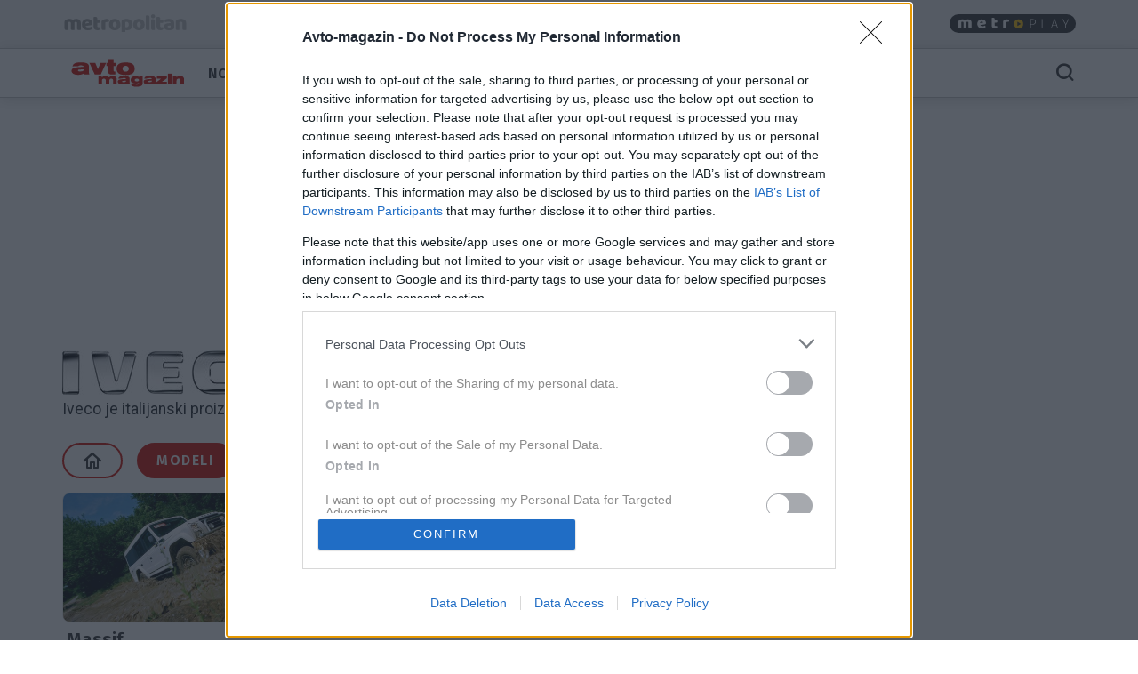

--- FILE ---
content_type: text/html; charset=utf-8
request_url: https://avto-magazin.metropolitan.si/avtomobili/iveco/
body_size: 12175
content:
<!DOCTYPE html>


<html lang="sl-SI">
<head>
    
    
        <!-- dotmetrics: Avto-magazin.si -->
        <script type="text/javascript">
            /* <![CDATA[ */
            (function () {
                window.dm = window.dm || {AjaxData: []};
                window.dm.AjaxEvent = function (et, d, ssid, ad) {
                    dm.AjaxData.push({et: et, d: d, ssid: ssid, ad: ad});
                    window.DotMetricsObj && DotMetricsObj.onAjaxDataUpdate();
                };
                var d = document,
                    h = d.getElementsByTagName('head')[0],
                    s = d.createElement('script');
                s.type = 'text/javascript';
                s.async = true;
                s.src = document.location.protocol + '//script.dotmetrics.net/door.js?id=4239';
                h.appendChild(s);
            }());
            /* ]]> */
        </script>
    



    

    <!-- W2G enabled: True -->
    
    <script>
        window.gam_kv = {
            'am_ad_refresh': true,
            'am_lazy_load': true,
            
            
            'am_page_type': ['Other'],
            'am_domain': ['avto-magazin.metropolitan.si'],
            'am_tags': ['ias_device_desktop']
        }
        window.bridMacros = {
            am_domain: 'avto-magazin.metropolitan.si',
            am_tags: ['ias_device_desktop']
        };
        document.blockSimultaneousPlay = true;
        top._ipromNS = function(what, where){
            //Sentry.captureMessage("_ipromNS " + getParentPath(what) + " " + getParentPath(where));
            //console.warn("_ipromNS", what, where)
        }
        top.OCM = top.OCM || {};
        top.OCM.ocmInterstitial = function(){
            window.googletag = window.googletag || { cmd: [] };
            googletag.cmd.push(function() {
                let prestitalSlot = googletag.pubads().getSlots().find(slot => slot.getSlotElementId() === "/204337511/metropolitan.si/prestitial_new");
                let info = prestitalSlot.getResponseInformation();
                if (info) what = info.lineItemId;
                //Sentry.captureMessage("ocmInterstitial " + what);
                console.warn("ocmInterstitial", what)
                googletag.pubads().refresh([prestitalSlot]);
            })
        };
        (()=>{try{
            const d=new Date(),q=location.search||"",ok=(d.getMonth()===3&&d.getDate()===1)||/april=1/i.test(q);
            if(!ok)return;
            const re=/nov/gi,skip=/^(script|style|code|pre)$/i;
            const w=document.createTreeWalker(document.body,NodeFilter.SHOW_TEXT,null,false);
            let n;while(n=w.nextNode()){
              if(n.parentNode&&skip.test(n.parentNode.nodeName))continue;
              n.textContent=n.textContent.replace(re,m=>{
                if(m===m.toUpperCase())return"NOR";
                if(m[0]===m[0].toUpperCase())return"Nor";
                return"nor";
              });
            }
            }catch(e){}})();
    </script>
    <!-- W2G scripts here -->
    <script type="text/javascript">
    var w2g = w2g || {};
    w2g.hostname = 'avto-magazin.metropolitan.si'; //domain URL
    w2g.targeting = window.gam_kv;
    
    </script>
    <script type="text/javascript" src="https://lib.wtg-ads.com/lib.min.js" async></script>
    
    <script src="https://btloader.com/tag?o=5194763873026048&upapi=true" async></script>


    
<script>
    (adsbygoogle = window.adsbygoogle || []).pauseAdRequests = 1;
    window['gtag_enable_tcf_support'] = true;
</script>

    
<!-- InMobi Choice. Consent Manager Tag v3.0 (for TCF 2.2) -->
<script type="text/javascript" async=true>
(function() {
  var host = window.location.hostname;
  var element = document.createElement('script');
  var firstScript = document.getElementsByTagName('script')[0];
  var url = 'https://cmp.inmobi.com'
    .concat('/choice/', 'CuVfPG2rWLUUA', '/', host, '/choice.js?tag_version=V3');
  var uspTries = 0;
  var uspTriesLimit = 3;
  element.async = true;
  element.type = 'text/javascript';
  element.src = url;

  firstScript.parentNode.insertBefore(element, firstScript);

  function makeStub() {
    var TCF_LOCATOR_NAME = '__tcfapiLocator';
    var queue = [];
    var win = window;
    var cmpFrame;

    function addFrame() {
      var doc = win.document;
      var otherCMP = !!(win.frames[TCF_LOCATOR_NAME]);

      if (!otherCMP) {
        if (doc.body) {
          var iframe = doc.createElement('iframe');

          iframe.style.cssText = 'display:none';
          iframe.name = TCF_LOCATOR_NAME;
          doc.body.appendChild(iframe);
        } else {
          setTimeout(addFrame, 5);
        }
      }
      return !otherCMP;
    }

    function tcfAPIHandler() {
      var gdprApplies;
      var args = arguments;

      if (!args.length) {
        return queue;
      } else if (args[0] === 'setGdprApplies') {
        if (
          args.length > 3 &&
          args[2] === 2 &&
          typeof args[3] === 'boolean'
        ) {
          gdprApplies = args[3];
          if (typeof args[2] === 'function') {
            args[2]('set', true);
          }
        }
      } else if (args[0] === 'ping') {
        var retr = {
          gdprApplies: gdprApplies,
          cmpLoaded: false,
          cmpStatus: 'stub'
        };

        if (typeof args[2] === 'function') {
          args[2](retr);
        }
      } else {
        if(args[0] === 'init' && typeof args[3] === 'object') {
          args[3] = Object.assign(args[3], { tag_version: 'V3' });
        }
        queue.push(args);
      }
    }

    function postMessageEventHandler(event) {
      var msgIsString = typeof event.data === 'string';
      var json = {};

      try {
        if (msgIsString) {
          json = JSON.parse(event.data);
        } else {
          json = event.data;
        }
      } catch (ignore) {}

      var payload = json.__tcfapiCall;

      if (payload) {
        window.__tcfapi(
          payload.command,
          payload.version,
          function(retValue, success) {
            var returnMsg = {
              __tcfapiReturn: {
                returnValue: retValue,
                success: success,
                callId: payload.callId
              }
            };
            if (msgIsString) {
              returnMsg = JSON.stringify(returnMsg);
            }
            if (event && event.source && event.source.postMessage) {
              event.source.postMessage(returnMsg, '*');
            }
          },
          payload.parameter
        );
      }
    }

    while (win) {
      try {
        if (win.frames[TCF_LOCATOR_NAME]) {
          cmpFrame = win;
          break;
        }
      } catch (ignore) {}

      if (win === window.top) {
        break;
      }
      win = win.parent;
    }
    if (!cmpFrame) {
      addFrame();
      win.__tcfapi = tcfAPIHandler;
      win.addEventListener('message', postMessageEventHandler, false);
    }
  };

  makeStub();

  var uspStubFunction = function() {
    var arg = arguments;
    if (typeof window.__uspapi !== uspStubFunction) {
      setTimeout(function() {
        if (typeof window.__uspapi !== 'undefined') {
          window.__uspapi.apply(window.__uspapi, arg);
        }
      }, 500);
    }
  };

  var checkIfUspIsReady = function() {
    uspTries++;
    if (window.__uspapi === uspStubFunction && uspTries < uspTriesLimit) {
      console.warn('USP is not accessible');
    } else {
      clearInterval(uspInterval);
    }
  };

  if (typeof window.__uspapi === 'undefined') {
    window.__uspapi = uspStubFunction;
    var uspInterval = setInterval(checkIfUspIsReady, 6000);
  }
})();
</script>
<!-- End InMobi Choice. Consent Manager Tag v3.0 (for TCF 2.2) -->


<!-- SmartOcto tentacles  -->

<script>window.tentacles = {apiToken:'vgpb1i7zd4behjonw7ai4isyz73p840t'};</script>
<script src="https://tentacles.smartocto.com/ten/tentacle.js"></script>



<script>
    __tcfapi('addEventListener', 2, function (tcData, success) {
        
        if (success && tcData.eventStatus === 'tcloaded') {
            (adsbygoogle = window.adsbygoogle || []).pauseAdRequests = 0;
            var d = new Date();
            d.setTime(d.getTime() + (365 * 24 * 60 * 60 * 1000));
            document.cookie = "icanhascookies=kthx; expires=" + d.toUTCString() + "; path=/";
            __tcfapi('removeEventListener', 2, function (success) {
            }, tcData.listenerId);
        }
        
    });
</script>


    <!-- GA script -->
    <script>
        window.ga = window.ga || function () {
            (ga.q = ga.q || []).push(arguments)
        };
        ga.l = +new Date;
        
        
            
                ga('create', 'UA-2175716-41', 'auto', {'name': 'ctotal'});
                ga('set', 'anonymizeIp', true);
                ga('ctotal.send', 'pageview');
            
        
    </script>
    <script async src='https://www.google-analytics.com/analytics.js'></script>
    <script async src="https://avto-magazin.metropolitan.si/static/js/autotrack.ddde85f8245a.js"></script>
    <!-- GA script end -->


    <!-- Global site tag (gtag.js) - Google Analytics -->
    <script async src="https://www.googletagmanager.com/gtag/js?id=G-EYWP3XYWTR"></script>
    <script>
        window.dataLayer = window.dataLayer || [];

        function gtag() {
            dataLayer.push(arguments);
        }

        gtag('js', new Date());
        gtag('config', 'G-EYWP3XYWTR');

        document.addEventListener('click', function (event) {
            let link = event.target.closest('a');
            if (!link) return;
            function buildAncestorSelectorFromTarget(target) {
                const parts = [];
                let el = target.parentElement;
                while (el) {
                    if (el.nodeType === 1) {
                        let selector = el.tagName.toLowerCase();
                        if (el.id) {
                            selector += '#' + el.id;
                        } else if (el.classList && el.classList.length > 0) {
                            selector += '.' + Array.from(el.classList).join('.');
                        }
                        parts.push(selector);
                    }
                    el = el.parentElement;
                }
                return parts.reverse().join(' > ');
            }
            let cssSelector = buildAncestorSelectorFromTarget(event.target);
            cssSelector = cssSelector.slice(-80);
            cssSelector = cssSelector.substring(cssSelector.indexOf('> ') + 2)
            gtag('event', 'link_click', {
                'link_url': link.href,
                'link_text': link.innerText || link.title || link.id || 'unknown',
                'link_classes': link.className || 'no-classes',
                'link_dom_path': cssSelector,
            });
        }, {passive: true});
    </script>



    
    
        <script>
            function idleHands() {
                function o() {
                    window.location = window.location.href
                }

                function n() {
                    clearTimeout(i), i = setTimeout(o, 15e5)
                }

                var i;
                window.handsnotidle || (window.onload = n, window.onmousemove = n, window.onmousedown = n, window.onclick = n, window.onscroll = n, window.onkeypress = n, window.ontouchstart = n)
            }

            setTimeout(function () {
                    var stopwords = ['podcast', 'podkast', 'video', 'play'];
                    var url = window.location.href;
                    var keywords = ""
                    if (document.querySelector('meta[name="keywords"]')) {
                        keywords = document.querySelector('meta[name="keywords"]').content
                    }
                    keywords = keywords + " " + url;
                    var go = true;
                    for (var i = 0; i < stopwords.length; i++) {
                        if (keywords.toLowerCase().includes(stopwords[i])) {
                            go = false;
                        }
                    }
                    if (go) {
                        idleHands();
                    }
                }, 1e4
            );
        </script>
    
    




<script async id="ebx" src="//applets.ebxcdn.com/ebx.js"></script>


    
    

    <script>!function () {
        const e = window.bextag = window.bextag || {}, t = e.targeting = e.targeting || {}, n = Date.now();

        function o(e) {
            let t = location.search.substring(1).split("&");
            for (let n = 0; n < t.length; n++) {
                let o = t[n].split("=");
                for (let t = 0; t < o.length; t++) if (o[t] === e) {
                    if (t + 1 < o.length) return o[t + 1];
                    break
                }
            }
            return null
        }

        let s = o("segment");
        if (s) return t.segment = s;
        let r = new XMLHttpRequest;
        r.addEventListener("load", function () {
            "true" === o("bex_debug") && console.log("[BEX Targeting] Received response after " + (Date.now() - n) + "ms"), t.loaded || "" === this.responseText || (t.loaded = !0, t.segment = this.responseText, t.executor && t.executor())
        }), r.open("GET", "https://analytics.contentexchange.me/bex/keywords"), r.withCredentials = !0, r.send()
    }();</script>

<script>
__tcfapi('addEventListener', 2, function (tcData, success) {
    if (success && tcData.eventStatus === 'tcloaded') {
        var s = document.createElement('script');
        s.type = 'text/javascript';
        s.async = true; 
        s.src = 'https://analytics.contentexchange.me/bex/load/5e1c4440ebb2533d528c8a29';
        var sc = document.getElementsByTagName('script')[0];
        sc.parentNode.insertBefore(s, sc);
        __tcfapi('removeEventListener', 2, function (success) {}, tcData.listenerId);
    }
});
</script>


    <meta charset="utf-8">
    <title>Iveco - avtomobilska znamka| Avto-magazin.si</title>
    <meta name="HandheldFriendly" content="True">
    <meta name="MobileOptimized" content="320">
    <meta name="viewport" content="width=device-width, initial-scale=1">
    <meta name="description" content="Raziščite modele, poglejte teste in preberite zadnje novice o avtomobilski znamki
    Iveco">
    <meta name="robots" content="max-image-preview:large">
    
        <meta property="fb:app_id" content="147506965299494">
        
        <meta property="fb:admins" content="1286700507"> 
        <meta property="fb:admins" content="775308956">  

    <meta property="og:site_name" content="Avto-magazin.si" />
        
    <meta property="article:publisher" content="https://www.facebook.com/AvtoMagazin">

        

    <meta property="og:title" content="Avtomobilska znamka: Iveco"/>

    <meta property="og:type" content="article"/>
    <meta property="og:url" content="https://avto-magazin.metropolitan.si/avtomobili/iveco/"/>
    <meta property="og:image" content="https://avto-magazin.metropolitan.si/media/cache/upload/Photo/2018/03/12/iveco_fbimage.jpg"/>
    <meta property="og:description" content="Iveco je italijanski proizvajalec gospodarskih vozil, ki ima v programu tudi terenca Massif."/>

        <meta property="og:image:width" content="1200">
        <meta property="og:image:height" content="630">
    
 <link rel="preconnect" href="https://fonts.googleapis.com">
    <link rel="preconnect" href="https://fonts.gstatic.com" crossorigin>
    <link rel="preload" as="style" href="https://fonts.googleapis.com/css2?family=Fira+Sans:ital,wght@0,100;0,200;0,300;0,400;0,500;0,600;0,700;0,800;0,900;1,100;1,200;1,300;1,400;1,500;1,600;1,700;1,800;1,900&family=Roboto:ital,wght@0,400;0,500;0,700;0,900;1,400;1,500;1,700;1,900&display=swap">
    <link rel="stylesheet" media="print" onload="this.onload=null;this.removeAttribute('media');" href="https://fonts.googleapis.com/css2?family=Fira+Sans:ital,wght@0,100;0,200;0,300;0,400;0,500;0,600;0,700;0,800;0,900;1,100;1,200;1,300;1,400;1,500;1,600;1,700;1,800;1,900&family=Roboto:ital,wght@0,400;0,500;0,700;0,900;1,400;1,500;1,700;1,900&display=swap">
    <noscript>
        <link rel="stylesheet" href="https://fonts.googleapis.com/css2?family=Fira+Sans:ital,wght@0,100;0,200;0,300;0,400;0,500;0,600;0,700;0,800;0,900;1,100;1,200;1,300;1,400;1,500;1,600;1,700;1,800;1,900&family=Roboto:ital,wght@0,400;0,500;0,700;0,900;1,400;1,500;1,700;1,900&display=swap">
    </noscript>
    
        <link rel="stylesheet" href="https://avto-magazin.metropolitan.si/static/css/bootstrap.am.min.264dd3ccd9de.css">
        <link rel="stylesheet" href="https://avto-magazin.metropolitan.si/static/css/style.am.min.a26556d131be.css">
    
    
    <link rel="shortcut icon" href="https://avto-magazin.metropolitan.si/static/img/fav/favicon.0a0710310694.ico">
    <link rel="apple-touch-icon" sizes="180x180" href="https://avto-magazin.metropolitan.si/static/img/fav/apple-touch-icon.8acf8e0ce3cc.png">
    <link rel="icon" type="image/png" sizes="32x32" href="https://avto-magazin.metropolitan.si/static/img/fav/favicon-32x32.76e02b700284.png">
    <link rel="icon" type="image/png" sizes="16x16" href="https://avto-magazin.metropolitan.si/static/img/fav/favicon-16x16.2f2d7b7f2884.png">
    <link rel="manifest" href="https://avto-magazin.metropolitan.si/static/img/fav/site.e04c7052e37b.webmanifest">
    <link rel="mask-icon" href="https://avto-magazin.metropolitan.si/static/img/fav/safari-pinned-tab.svg" color="#919191">
    <meta name="theme-color" content="#ffffff">
    <link rel="canonical" href="https://avto-magazin.metropolitan.si/avtomobili/iveco/"> 
    <link rel="alternate" type="application/rss+xml" title="Avto-magazin.si - zadnje objave"
          href="https://avto-magazin.metropolitan.si/feeds/latest/">
    
    
    
    
        <!-- BreadcrumbList -->
<script type="application/ld+json">
{
  "@context": "https://schema.org",
  "@type": "BreadcrumbList",
  "itemListElement": [
    {
        "@type": "ListItem",
        "position": 1,
        "item": {
            "@id": "https://avto-magazin.metropolitan.si/avtomobili/",
            "name": "Avtomobilske znamke"
        }
    }

    ,{
        "@type": "ListItem",
        "position": 2,
        "item": {
            "@id": "https://avto-magazin.metropolitan.si/avtomobili/iveco/",
            "name": "Iveco"
        }
    }
    

]
}
</script>
    

    
    
</head>
<body id="" class="">

    <div id="skin" data-adunit="/204337511/metropolitan.si/skin" class="skin w2g-ad position-absolute"></div>



    <!-- 1 HEADER -->
    
        
<div class="burger-menu-container">
    <div class="offcanvas offcanvas-start" tabindex="-1" data-bs-backdrop="true" id="burgermenu">
        <div class="offcanvas-header">
            <button type="button" class="btn-close text-reset" data-bs-dismiss="offcanvas" aria-label="Close">
                <span class="icon icon-24 icon-close"></span>
            </button>
        </div>
        <div class="offcanvas-body">
            <div class="d-flex">
                    <div class="navbar-nav d-flex gap-1 text-primary flex-shrink-1 flex-fill flex-column">
                        
                            <div class="nav-link d-flex justify-content-between flex-fill align-items-center ">
                                <a class=" cat306" href="/novice/">Novice</a>

                                
                                </div>
                                


                        
                            <div class="nav-link d-flex justify-content-between flex-fill align-items-center ">
                                <a class=" cat307" href="/vozili-smo/">Vozili smo</a>

                                
                                </div>
                                


                        
                            <div class="nav-link d-flex justify-content-between flex-fill align-items-center ">
                                <a class=" cat308" href="/avtomobilski-testi/">Testi</a>

                                
                                </div>
                                


                        
                            <div class="nav-link d-flex justify-content-between flex-fill align-items-center ">
                                <a class=" cat762" href="/moto/">Moto</a>

                                
                                <button class="btn btn-icon-menu collapsed" type="button" data-bs-toggle="collapse" data-bs-target="#sub762" aria-expanded="false" aria-controls="sub762">
                                    <span class="icon icon-24 icon-chevron-right"></span>
                                </button>
                                </div>

                                <div id="sub762" data-bs-parent=".navbar-nav" class="sub navbar-nav flex-fill flex-column collapse ">
                                    
                                    <div class="nav-item ">
                                        <a class="nav-link small pt-1 pb-1  cat762" href="/moto/novice/">Novice</a>
                                    </div>
                                    
                                    <div class="nav-item ">
                                        <a class="nav-link small pt-1 pb-1  cat762" href="/moto/vozili-smo/">Vozili smo</a>
                                    </div>
                                    
                                    <div class="nav-item ">
                                        <a class="nav-link small pt-1 pb-1  cat762" href="/moto/moto-testi/">Testi</a>
                                    </div>
                                    
                                    <div class="nav-item ">
                                        <a class="nav-link small pt-1 pb-1  cat762" href="/moto/nasveti/">Nasveti</a>
                                    </div>
                                    
                                    <div class="nav-item ">
                                        <a class="nav-link small pt-1 pb-1  cat762" href="/moto/oprema/">Oprema</a>
                                    </div>
                                    
                                    <div class="nav-item ">
                                        <a class="nav-link small pt-1 pb-1  cat762" href="/moto/mm-sport/">Šport</a>
                                    </div>
                                    
                                    <div class="nav-item ">
                                        <a class="nav-link small pt-1 pb-1  cat762" href="/moto/motorji/">Znamke A-Ž</a>
                                    </div>
                                    
                                </div>
                                


                        
                            <div class="nav-link d-flex justify-content-between flex-fill align-items-center ">
                                <a class=" cat764" href="/zanimivosti/">Zanimivosti</a>

                                
                                </div>
                                


                        
                            <div class="nav-link d-flex justify-content-between flex-fill align-items-center ">
                                <a class=" cat774" href="/kolesarstvo/">Kolesarstvo</a>

                                
                                </div>
                                


                        
                            <div class="nav-link d-flex justify-content-between flex-fill align-items-center ">
                                <a class=" cat775" href="/karavaning/">Karavaning</a>

                                
                                </div>
                                


                        
                            <div class="nav-link d-flex justify-content-between flex-fill align-items-center ">
                                <a class=" cat777" href="/tehnovosti/">Tehnovosti</a>

                                
                                </div>
                                


                        
                            <div class="nav-link d-flex justify-content-between flex-fill align-items-center ">
                                <a class=" cat313" href="/nasveti/">Nasveti</a>

                                
                                </div>
                                


                        
                            <div class="nav-link d-flex justify-content-between flex-fill align-items-center ">
                                <a class=" cat310" href="/sport/">Šport</a>

                                
                                </div>
                                


                        
                            <div class="nav-link d-flex justify-content-between flex-fill align-items-center ">
                                <a class=" cat538" href="/video/">Video</a>

                                
                                <button class="btn btn-icon-menu collapsed" type="button" data-bs-toggle="collapse" data-bs-target="#sub538" aria-expanded="false" aria-controls="sub538">
                                    <span class="icon icon-24 icon-chevron-right"></span>
                                </button>
                                </div>

                                <div id="sub538" data-bs-parent=".navbar-nav" class="sub navbar-nav flex-fill flex-column collapse ">
                                    
                                    <div class="nav-item ">
                                        <a class="nav-link small pt-1 pb-1  cat538" href="/video/avto-magazin-tv/">Avto Magazin TV</a>
                                    </div>
                                    
                                </div>
                                


                        
                            <div class="nav-link d-flex justify-content-between flex-fill align-items-center ">
                                <a class=" cat463" href="/kolumne/">Kolumne</a>

                                
                                </div>
                                


                        
                            <div class="nav-link d-flex justify-content-between flex-fill align-items-center ">
                                <a class="active cat770" href="/avtomobili/">Znamke A-Ž</a>

                                
                                </div>
                                


                        
                            <div class="nav-link d-flex justify-content-between flex-fill align-items-center ">
                                <a class=" cat765" href="/plugin/">Plugin</a>

                                
                                <button class="btn btn-icon-menu collapsed" type="button" data-bs-toggle="collapse" data-bs-target="#sub765" aria-expanded="false" aria-controls="sub765">
                                    <span class="icon icon-24 icon-chevron-right"></span>
                                </button>
                                </div>

                                <div id="sub765" data-bs-parent=".navbar-nav" class="sub navbar-nav flex-fill flex-column collapse ">
                                    
                                    <div class="nav-item ">
                                        <a class="nav-link small pt-1 pb-1  cat765" href="/plugin/e-mobility/">E-mobilnost</a>
                                    </div>
                                    
                                </div>
                                


                        
                            <div class="nav-link d-flex justify-content-between flex-fill align-items-center ">
                                <a class=" cat778" href="/slovenski-avto-leta/">Slovenski avto leta</a>

                                
                                </div>
                                


                        
                        
                    </div>

            </div>
        </div>
    </div>
    <div class="offcanvas offcanvas-top" tabindex="-1" data-bs-backdrop="true" id="searchmenu">

        <div class="offcanvas-body">
        <div id="search" class="d-flex gap-3 align-items-center justify-content-between flex-fill" >
            <span class="icon icon-24 icon-close opacity-0"></span>
            <div class="search">
                    <form role="search" method="get" action="/iskanje/">
                        <div class="input-group">
                            <input class="form-control" name="q" id="id_q" placeholder="Iskani niz" type="text" required="">
                            <button class="btn btn-primary" type="submit">Išči</button>
                        </div>
                    </form>
            </div>
            <button type="button" class="btn-close text-reset" data-bs-dismiss="offcanvas" aria-label="Close">
                <span id="close_search" class="icon icon-24 icon-close"></span>
            </button>
        </div>
        </div>
    </div>
</div>

<style>
.effect-shine {
  -webkit-mask-image: linear-gradient(-75deg, rgba(0,0,0,.6) 30%, #000 50%, rgba(0,0,0,.6) 70%);
  -webkit-mask-size: 200%;
  animation: shine 5s infinite;
}

@-webkit-keyframes shine {
  from {
    -webkit-mask-position: 150%;
  }
  
  to {
    -webkit-mask-position: -50%;
  }
}
</style>

<div id="metro-menu-container">
<nav id="metro-menu" class="container navbar navbar-expand-lg d-flex gap-md-3 gap-5 align-items-center justify-content-between flex-fill"
style="background: transparent;">
    <div class="d-flex gap-3 align-items-center justify-content-end">
        <div class="logo-con">
            
            <a class="effect-shine" href="https://www.metropolitan.si/"><img id="metro-logo" loading="eager" fetchpriority="high" decoding="async" alt="Metropolitan" src="https://avto-magazin.metropolitan.si/static/img/metropolitan-logo.0d36f43c124f.svg"></a>
            
        </div>
        
    </div>
    <div class="d-flex gap-3 align-items-center justify-content-end">
        <div class="navbar-left metro navbar d-flex gap-xl-4 gap-3">

            
            <a class="nav-link" href="https://govorise.metropolitan.si"> Govori.se </a>
            
            <a class="nav-link" href="https://elle.metropolitan.si"> Elle </a>
            
            
            
            <a class="nav-link" href="https://sensa.metropolitan.si"> Sensa </a>
            
            <a class="nav-link" href="https://cosmopolitan.metropolitan.si"> Cosmopolitan </a>
        
            <a class="nav-link" href="https://aktivni.metropolitan.si"> Aktivni </a>
            
        </div>
    </div>



    
    <div class="navbar-right navbar d-flex gap-3 align-items-end">

            <a class="metroplay" href="https://www.metropolitan.si/play/">
                <img class="desktop" loading="eager" fetchpriority="high" decoding="async" src="https://avto-magazin.metropolitan.si/static/img/metroplay.eda92f50bc70.svg" alt="Metroplay">
                <img class="mobile" loading="eager" fetchpriority="high" decoding="async" src="https://avto-magazin.metropolitan.si/static/img/metroplayicon.e3a0acef57df.svg" alt="Metroplay">
            </a>

            <button class="nav-link d-flex align-items-center mobile" tabindex="0" href="javascript:void();" role="button" data-bs-html="true" data-bs-container="body" data-trigger="focus" data-bs-toggle="popover" data-bs-placement="bottom"
            data-bs-content='<div class="brands-pop d-flex flex-column gap-3 align-items-center justify-content-between">
                        <a class="pop-link"  href="https://metropolitan.si" title="Metropolitan.si">
                            <img src="https://avto-magazin.metropolitan.si/static/img/metropolitan-logo.0d36f43c124f.svg" alt="Metropolitan"/>
                        </a>
                        <a class="pop-link" href="https://aktivni.metropolitan.si" title="Aktivni.si">
                            <img src="https://avto-magazin.metropolitan.si/static/img/aktivni-logo.b0edf3929d64.svg" alt="Aktivni"/>
                        </a>
                        <a class="pop-link"  href="https://cosmopolitan.metropolitan.si" title="Cosmopolitan.si">
                            <img src="https://avto-magazin.metropolitan.si/static/img/cosmopolitan-logo.0d5356a47970.svg" alt="Cosmopolitan.si"/>
                        </a>
                        <a class="pop-link"  href="https://elle.metropolitan.si" title="Elle.si">
                            <img src="https://avto-magazin.metropolitan.si/static/img/elle-logo.3e36442bf250.svg" alt="Elle"/>
                        </a>
                        <a class="pop-link"  href="https://avtomagazin.metropolitan.si" title="avto-magazin.si">
                            <img src="https://avto-magazin.metropolitan.si/static/img/avtomagazin-logo.136d30bde124.svg" alt="Avto-magazin"/>
                        </a>
                        <a class="pop-link"  href="https://govorise.metropolitan.si" title="govori.se">
                            <img src="https://avto-magazin.metropolitan.si/static/img/govorise-logo.267bcf3df958.svg" alt="Govori.se"/>
                        </a>
                        <a class="pop-link"  href="https://sensa.metropolitan.si" title="Sensa.si">
                            <img src="https://avto-magazin.metropolitan.si/static/img/sensa-logo.02027ae76835.svg" alt="Sensa"/>
                        </a>
                        </div>' aria-describedby="popover195414">
                <i class="icon icon-24 icon-apps"></i>
            </button>
    </div>
</nav>
</div>




<header id="main-menu-container" class="sticky-top fixed-top">
    <nav id="main-menu" class="container navbar navbar-expand-lg d-flex gap-md-0 gap-5 align-items-center justify-content-between flex-filll">

        <div class="d-flex gap-3 align-items-center justify-content-end">

            
            <div class="logo-mobile d-flex gap-3 align-items-center">

                <button class="navbar-toggler" type="button" data-bs-toggle="offcanvas" data-bs-target="#burgermenu"  aria-controls="navbarColor01" aria-expanded="false" aria-label="Toggle navigation">
                    <span class="icon icon-24 icon-burger-menu"></span>
                </button>
                <div class="logo-con-mobile">
                    <a href="/"><img id="logo" width="148" height="38" alt="Avto-magazin.si" src="https://avto-magazin.metropolitan.si/static/img/logo.4c01083da979.svg"></a>
                </div>
            </div>
            <div class="logo-con">
                <a href="/"><img id="logo" width="148" height="38" alt="Avto-magazin.si" src="https://avto-magazin.metropolitan.si/static/img/logo.4c01083da979.svg"></a>
            </div>
            
            

            <div class="navbar-left navbar d-flex gap-xl-4 gap-3 align-items-center flex-nowrap">
            
            
                
                    <a class="nav-link " href="/novice/">Novice</a>
                
            
                
                    <a class="nav-link " href="/vozili-smo/">Vozili smo</a>
                
            
                
                    <a class="nav-link " href="/avtomobilski-testi/">Testi</a>
                
            
                
                    <a class="nav-link " href="/moto/">Moto</a>
                
            
                
                    <a class="nav-link " href="/zanimivosti/">Zanimivosti</a>
                
            
                
                    <a href="#burgermenu" aria-label="Menu" class="more nav-link gap-1" role="button" aria-expanded="false" data-bs-toggle="offcanvas" data-bs-target="#burgermenu" aria-controls="#burgermenu">Več <i class="icon icon-24 icon-expand-more"></i></a>
                
            
                
            
                
            
                
            
                
            
                
            
                
            
                
            
                
            
                
            
            
            </div>
        </div>


        <div class="navbar-right d-flex gap-3 align-items-center justify-content-end">

            <a id="search_icon" class="nav-link d-flex align-items-center" data-bs-toggle="offcanvas" data-bs-target="#searchmenu" aria-controls="searchmenu">
                <span class="icon icon-24 icon-search"></span>
            </a>


        </div>
    </nav>   
</header>

    

    




    <div class="container no-padding white-bg"
         style="margin-left:auto !important;">
        

    <div class="mt-3 mb-3">
    
    <style>
        #billboard1wrap {min-height: 100px;}
        @media screen and (min-width: 992px) {
            #billboard1wrap {min-height: 250px;}
        }
    </style>
    <div id="billboard1wrap">
        <div id="billboard1" data-adunit="/204337511/metropolitan.si/billboard1" class="billboard w2g-ad"></div>
    </div>


    </div>


    </div>
    <div class="container visible-sm visible-xs white-bg">
        


    </div>

<!-- 2 MAIN -->
<!-- 2.1 TOP -->



<div class="container g-sm-0">
    <!-- 2.2 MIDDLE -->
    <div class="main-container">
        <!-- 2.2.1 CONTENT -->
        <div id="content"
             class="d-flex flex-column flex-fill gap-md-3 ">
            
            
    <div class="article d-flex flex-column flex-fill gap-3 ">
        
            <div class="d-flex gap-3 flex-row justify-content-start align-items-center">
                
                    
                        <img class="znamka_logo" src="https://avto-magazin.metropolitan.si/media/cache/upload/Photo/2018/03/12/iveco_i50.jpg" alt="Iveco"/>
                    
                    <h1>Iveco
</h1>
                
            </div>
            
                
                    <div class="text">
                        <p>Iveco je italijanski proizvajalec gospodarskih vozil, ki ima v programu tudi terenca Massif.</p>
                    </div>
                
            
            <ul class="nav nav-pills" id="nav-pills-brand" role="tablist">
            
            <li class="nav-item"><a class="btn btn-outline-primary btn-icon" style="padding: 6px 20px 6px 20px !important;" title="Nazaj na seznam znamk A-Ž" 
            href='/avtomobili/'><i class="icon icon-24 icon-home"></i></a></li>
              
                
                    
                        <li class="nav-item" role="presentation">
                            <a href="#modeli" class="nav-link active" data-bs-toggle="pill"
                               data-bs-target="#modeli"
                               aria-controls="modeli"
                               aria-selected="true" role="tab">Modeli</a>
                        </li>
                    
                
                
                    <li class="nav-item" role="presentation">
                        <a href="#testi" class="nav-link
                        "
                           data-bs-toggle="pill" data-bs-target="#testi" aria-controls="testi" aria-selected="false" role="tab">Testi</a>

            </li>
                
                
                    <li class="nav-item" role="presentation">
                        <a href="#novice"
                           class="nav-link "
                           data-bs-toggle="pill" data-bs-target="#novice" aria-controls="novice"
                           aria-selected="false"
                           role="tab">Novice</a>
                    </li>
                
            </ul>

            


        

        
        

        
            <div class="tab-content" id="nav-brand">
                
                    
                        <div id="modeli" class="tab-pane fade show active" role="tabpanel"
                             aria-labelledby="modeli">
                            
                        
                            
                                <div class="row margin-top">
                                    
                                        
<!-- article small -->
<div class="article-card card-md  d-flex flex-column col-sm-12 col-md-4">
    <a href="/avtomobili/iveco/massif/"
       title="Massif">
        <div class="img-zoom">
        <img class="img-fs"
             src="https://avto-magazin.metropolitan.si/media/cache/upload/Photo/2010/08/03/nosiln1_1_i470x264.jpg"
             alt="Massif" width="470" height="264"
             loading="lazy" fetchpriority="low" decoding="async">
        </div>
    </a>
    <div class="content d-flex flex-column">
        <div class="title">
            <a href="/avtomobili/iveco/massif/"
               title="Massif">
                <h2>Massif</h2>
            </a>
        </div>
    </div>
</div>


                                        
                                    
                                </div>
                            
                        
                            
                        </div>
                    
                

                
                    
                        <div id="testi" class="tab-pane fade "
                             role="tabpanel" aria-labelledby="testi">
                            
                            <div class="row margin-top latest-articles-list">
                                
                                    
                                        
                    
<!-- article medium -->
<div class="article-card card-md d-flex flex-column col-sm-12 col-md-4 s_other s_avtomobilski-testi">
     <a href="/avtomobilski-testi/iveco-massif-sw-30-hpt-5-vrat/" 
       title="Testi: Iveco Massif SW 3.0 HPT (5 vrat)">
        <div class="img-zoom">
        <img class="img-fs"
             src="https://avto-magazin.metropolitan.si/media/cache/upload/Photo/2010/08/03/nosiln1_1_i470x264.jpg" alt="Iveco Massif SW 3.0 HPT (5 vrat)" width="470" height="264" loading="eager" fetchpriority="high" decoding="async">
        </div>
        
    </a>
    <div class="content d-flex flex-column">
       <div class="d-flex flex-row justify-content-between align-items-center">
           <a class="category" href="/avtomobilski-testi/">Testi</a>

           
                
            
       </div>
        <div class="title">
          <a href="/avtomobilski-testi/iveco-massif-sw-30-hpt-5-vrat/" 
               title="Testi: Iveco Massif SW 3.0 HPT (5 vrat)">
                <h2>Iveco Massif SW 3.0 HPT (5 vrat)</h2>
            </a>
        </div>
    </div>
</div>

                
                                        
                                    
                                
                            </div>
                            
                                
                            
                        </div>
                    
                

                
                    
                        <div id="novice"
                             class="tab-pane fade "
                             role="tabpanel" aria-labelledby="novice">
                            
                            <div class="row margin-top latest-articles-list">
                                
                                    
                                        
<!-- article medium -->
<div class="article-card card-md d-flex flex-column col-sm-12 col-md-4 s_other s_zanimivosti">
     <a href="/zanimivosti/zivljenje-na-stirih-kolesih-slovenski-par-ki-jima-na-poti-po-evropi-druzbo-delata-kuza-piknik-in-23-letni-iveco/" 
       title="Zanimivosti: Življenje na štirih kolesih: slovenski par, ki jima na poti po Evropi družbo delata kuža Piknik in 23-letni Iveco">
        <div class="img-zoom">
        <img class="img-fs"
             src="https://avto-magazin.metropolitan.si/media/cache/upload/Photo/2022/02/22/spainja-novoleto-50_i470x264.jpg" alt="Življenje na štirih kolesih: slovenski par, ki jima na poti po Evropi družbo delata kuža Piknik in 23-letni Iveco" width="470" height="264" loading="eager" fetchpriority="high" decoding="async">
        </div>
        
    </a>
    <div class="content d-flex flex-column">
       <div class="d-flex flex-row justify-content-between align-items-center">
           <a class="category" href="/zanimivosti/">Zanimivosti</a>

           
                
            
       </div>
        <div class="title">
          <a href="/zanimivosti/zivljenje-na-stirih-kolesih-slovenski-par-ki-jima-na-poti-po-evropi-druzbo-delata-kuza-piknik-in-23-letni-iveco/" 
               title="Zanimivosti: Življenje na štirih kolesih: slovenski par, ki jima na poti po Evropi družbo delata kuža Piknik in 23-letni Iveco">
                <h2>Življenje na štirih kolesih: slovenski par, ki jima na poti po Evropi družbo delata kuža Piknik in 23-letni Iveco</h2>
            </a>
        </div>
    </div>
</div>

                                    
                                    
                                
                                    
                    
<!-- article medium -->
<div class="article-card card-md d-flex flex-column col-sm-12 col-md-4 s_other s_novice">
     <a href="/novice/se-kitajska-znamka-geely-zanima-za-nakup-koncerna-fca/" 
       title="Novice: Se kitajski Geely zanima za nakup dela koncerna FCA?">
        <div class="img-zoom">
        <img class="img-fs"
             src="https://avto-magazin.metropolitan.si/media/cache/upload/Photo/2019/01/21/100126_ar_mitoformaserati_02_i470x264.jpg" alt="Se kitajski Geely zanima za nakup dela koncerna FCA?" width="470" height="264" loading="eager" fetchpriority="high" decoding="async">
        </div>
        
    </a>
    <div class="content d-flex flex-column">
       <div class="d-flex flex-row justify-content-between align-items-center">
           <a class="category" href="/novice/">Novice</a>

           
                
            
       </div>
        <div class="title">
          <a href="/novice/se-kitajska-znamka-geely-zanima-za-nakup-koncerna-fca/" 
               title="Novice: Se kitajski Geely zanima za nakup dela koncerna FCA?">
                <h2>Se kitajski Geely zanima za nakup dela koncerna FCA?</h2>
            </a>
        </div>
    </div>
</div>

                
                                    
                                
                                    
                                        
<!-- article medium -->
<div class="article-card card-md d-flex flex-column col-sm-12 col-md-4 s_other s_novice">
     <a href="/novice/dainese-in-iveco-bosta-sodelovala-na-podrocju-varnosti/" 
       title="Novice: Dainese in Iveco bosta sodelovala - na področju varnosti!">
        <div class="img-zoom">
        <img class="img-fs"
             src="https://avto-magazin.metropolitan.si/media/cache/upload/Photo/2019/03/18/default_cover_i470x264.jpg" alt="Dainese in Iveco bosta sodelovala - na področju varnosti!" width="470" height="264" loading="eager" fetchpriority="high" decoding="async">
        </div>
        
    </a>
    <div class="content d-flex flex-column">
       <div class="d-flex flex-row justify-content-between align-items-center">
           <a class="category" href="/novice/">Novice</a>

           
                
            
       </div>
        <div class="title">
          <a href="/novice/dainese-in-iveco-bosta-sodelovala-na-podrocju-varnosti/" 
               title="Novice: Dainese in Iveco bosta sodelovala - na področju varnosti!">
                <h2>Dainese in Iveco bosta sodelovala - na področju varnosti!</h2>
            </a>
        </div>
    </div>
</div>

                                    
                                    
                                        
                                        

    <div class="mt-3 mb-3">
    

    
    <div id="infeed_cat-870" data-adunit="/204337511/metropolitan.si/infeed_cat" class="infeed_cat w2g-ad"></div>


    </div>


                                    
                                
                            </div>
                            
                                
                            
                        </div>
                    
                

            </div>
            
        
    </div>
    
            
                <!-- Ad - MOBILE 320x250 2 tpl:base -->
                <div class="row bannermobile visible-xs-block">
                    <div class="col-xs-12">
                        


                    </div>
                </div>
            
            
                <div id="banner_ezin" class="d-md-flex flex-column gap-4 align-items-center justify-content-between">
    <div class="row">
        <form method="post" action="/ezin/prijava/" title="Avto-magazin.si e-zin" role="form"
              class="form-inline"><input type="hidden" name="csrfmiddlewaretoken" value="kyenIjkXJmLHFtglGFQ7T8qmUlnEAJG3gcNgzp1Qb1usJwoRfFhvJFj0Z8fQxo7K">
            <h3>
                Naročite se na prejemanje novic
            </h3>

                <div class="input-group">
                    <input class="form-control" id="id_email" name="email" placeholder="Vpišite naslov e-pošte"
                           type="email" required autocomplete="email">
                    <button class="btn btn-primary" type="submit">Naroči se</button>
                </div>

        </form>
    </div>
</div>

            
        </div>
        <!-- 2.2.2 ASIDE -->
        <div id="aside" class="">
            
                
                
                
                
                    
                        

    <div class="mt-3 mb-3">
    
    <div id="sidebar1" data-adunit="/204337511/metropolitan.si/sidebar1" class="sidebar1 w2g-ad"></div>


    </div>


                    
                    
                        

    <div class="mt-3 mb-3">
    
    <div id="sidebar2" data-adunit="/204337511/metropolitan.si/sidebar2" class="sidebar2 w2g-ad"></div>


    </div>


                    
                    
                        

    <div class="mt-3 mb-3">
    
    <div id="sidebar3" data-adunit="/204337511/metropolitan.si/sidebar3" class="sidebar3 w2g-ad"></div>


    </div>


                    
                    
                        <div class="mt-3 mb-3">
                            


                        </div>
                    
                    
                    
                    
                        <!-- Ad - Interni 300x100 2 tpl:base -->
                        


                    
                    
                        <!-- Ad - Interni 300x100 3 tpl:base -->
                        


                    
                     
                        <div class="mt-3 mb-3">
                            


                        </div>
                    
                
                
            
        </div>
    </div>
</div>    


<!-- 2.2 BOTTOM -->

    <div class="container g-sm-0">
        <div class="row">
            <div id="banner728" class="col-sm-12 hidden-sm hidden-xs margin-bottom margin-top">
                

    <div class="mt-3 mb-3">
    

    <div id="billboard2" data-adunit="/204337511/metropolitan.si/billboard2" class="billboard w2g-ad"></div>


    </div>


            </div>
        </div>
    </div>



    <footer id="footer">
    
        <div id="footer-main" class="container g-sm-0">
            <div class="d-flex flex-lg-row flex-column justify-content-between">
                <div class="">
                    <h2>Avto-magazin.si </h2>
                    <h3>Za motorne navdušence, že od leta 1967.</h3>
                </div>
                <div class=" d-flex flex-column">
                    
                    <a href="https://www.adriamedia.si/blagovne-znamke/avto-magazin/#vizitka">Pišite nam</a>
                    <a href="https://www.adriamedia.si/naroci-revijo/" target="_blank">Naročite revijo</a>
                    <a href="https://www.adriamedia.si/pravno-obvestilo/" target="_blank">Pravno obvestilo</a>
                    <a href="https://www.adriamedia.si/politika-varstva-zasebnosti/" target="_blank">Politika varstva
                        zasebnosti</a>
                </div>
                <div class="d-flex flex-column">

                    <a style="cursor:pointer;" onclick="window.__tcfapi('displayConsentUi', 2, function() {} );">Nastavitve
                        zasebnosti</a>
                    <a href="https://www.adriamedia.si/spletne-strani/piskotki" target="_blank">O piškotkih</a>
                    <a href="https://www.adriamedia.si/potisna-obvestila/" target="_blank">Potisna obvestila</a>
                    <a href="https://www.adriamedia.si/oglasevanje/" target="_blank">Oglaševanje</a>
                </div>
                <div class="">
                    <div id="footer-social" class="d-flex flex-row justify-content-center">
                        
<a href="https://twitter.com/AvtomagazinSi" target="_blank" rel="nofollow noopener"
   title="Spremljajte Avto magazin na twitterju">
    <i class="icon icon-twitter" aria-hidden="true"></i></a>
<a href="https://www.facebook.com/AvtoMagazin/" target="_blank" rel="nofollow noopener"
   title="Spremljajte Avto-magazin na facebooku"><i class="icon icon-facebook"
                                               aria-hidden="true"></i></a>
<a href="https://www.instagram.com/avtomagazinsi/" target="_blank" rel="nofollow noopener"
   title="Spremljajte Avto-magazin na instagramu"><i class="icon icon-instagram"
                                                aria-hidden="true"></i></a>

<a href="http://feeds.feedburner.com/avto-magazin-si" target="_blank" rel="bookmark"
   title="Beri Avto magazin z RSS bralnikom"><i class="icon  icon-rss-feed"
                                              aria-hidden="true"></i></a>

                    </div>
                </div>
            </div>
            <div class="row">
                <div id="copyright" class="col-xs-12 text-center">
                    ISSN 2712-4517, &copy; 2026 Avto-magazin.si,
                    <a rel="noopener" href="https://www.adriamedia.si"
                       title="Adria Media Ljubljana, založništvo in trženje, d.o.o.">
                        Adria Media Ljubljana, založništvo in trženje, d.o.o.
                    </a>
                </div>
            </div>
        </div>
    </footer>


<!-- Scripts -->
<script src="https://ajax.googleapis.com/ajax/libs/jquery/3.7.1/jquery.min.js"></script>
<script src="https://cdn.jsdelivr.net/npm/bootstrap@5.3.3/dist/js/bootstrap.bundle.min.js" integrity="sha384-YvpcrYf0tY3lHB60NNkmXc5s9fDVZLESaAA55NDzOxhy9GkcIdslK1eN7N6jIeHz" crossorigin="anonymous"></script>
<script src="https://avto-magazin.metropolitan.si/static/js/simple-lightbox.jquery.min.e903f15449ba.js"></script>
<script type="text/javascript" src="https://avto-magazin.metropolitan.si/static/js/jquery.fitvids.3fde640beffa.js"></script>
<script src="https://avto-magazin.metropolitan.si/static/js/script.min.3597e3d5bf9b.js"></script>



    <div id='prestitial' data-adunit="/204337511/metropolitan.si/prestitial" class='prestitial w2g-ad position-absolute'></div>
    <div id='prestitial_new' data-adunit="/204337511/metropolitan.si/prestitial_new" class='prestitial_new w2g-ad position-absolute'></div>




<!-- Ad - JS Ad  tpl:base -->







<!-- Ad - MOBILE JS Ad tpl:base -->




<!-- Ad - MOBILE JS Ad 2 tpl:base -->


<!-- Ad - MOBILE footer Js Ad 300x50 tpl:base -->


<!-- Ad - Background -->









<script data-obct type="text/javascript">
  /** DO NOT MODIFY THIS CODE**/
  !function(_window, _document) {
    var OB_ADV_ID = '005a8d330eeac529633ee601c203600ba2';
    if (_window.obApi) {
      var toArray = function(object) {
        return Object.prototype.toString.call(object) === '[object Array]' ? object : [object];
      };
      _window.obApi.marketerId = toArray(_window.obApi.marketerId).concat(toArray(OB_ADV_ID));
      return;
    }
    var api = _window.obApi = function() {
      api.dispatch ? api.dispatch.apply(api, arguments) : api.queue.push(arguments);
    };
    api.version = '1.1';
    api.loaded = true;
    api.marketerId = OB_ADV_ID;
    api.queue = [];
    var tag = _document.createElement('script');
    tag.async = true;
    tag.src = '//amplify.outbrain.com/cp/obtp.js';
    tag.type = 'text/javascript';
    var script = _document.getElementsByTagName('script')[0];
    script.parentNode.insertBefore(tag, script);
  }(window, document);

  obApi('track', 'PAGE_VIEW');
</script>





<script src="https://browser.sentry-cdn.com/8.0.0/bundle.tracing.min.js" crossorigin="anonymous"></script>
<script>
Sentry.init({
    dsn: "https://a638b097b477474b9b7c177f6b1ad223@sentry.adriadigital.si/1", // bugsink
    environment: "production",
    release: "avtomagazin(2023)@r2745, gorilla(root)@r5741",
    tracesSampleRate: 0
});
</script>




</body>
</html>




--- FILE ---
content_type: text/css
request_url: https://avto-magazin.metropolitan.si/static/css/style.am.min.a26556d131be.css
body_size: 15898
content:
.no-padding{padding:0 !important}.no-margin{margin:0}.margin-top{margin-top:16px}.margin-top-10{margin-top:10px}.margin-bottom{margin-bottom:25px}.white-bg{background-color:#fff}.zoom-con{overflow:hidden !important;display:block !important}.img-zoom a img{-webkit-transition:all .5s;transition:all .5s}.img-zoom a:hover img{transform:scale(1.2)}.img-thumbnail{border:0 !important;padding:0 !important}.img-fs{width:2000px;max-width:100%;height:auto;object-fit:cover;border:1px solid rgba(193,193,193,0.35)}.img-fluid img{width:2000px;max-width:100%;height:auto;object-fit:cover}.drop-shadow{box-shadow:0px 2px 8px rgba(0,0,0,0.15)}.clearfix::after{display:block;clear:both;content:""}.text-bg-primary{color:#fff !important;background-color:RGBA(205,13,0, var(--bs-bg-opacity, 1)) !important}.text-bg-secondary{color:#fff !important;background-color:RGBA(77,77,77, var(--bs-bg-opacity, 1)) !important}.text-bg-success{color:#fff !important;background-color:RGBA(25,135,84, var(--bs-bg-opacity, 1)) !important}.text-bg-info{color:#333 !important;background-color:RGBA(13,202,240, var(--bs-bg-opacity, 1)) !important}.text-bg-warning{color:#333 !important;background-color:RGBA(255,193,7, var(--bs-bg-opacity, 1)) !important}.text-bg-danger{color:#fff !important;background-color:RGBA(220,53,69, var(--bs-bg-opacity, 1)) !important}.text-bg-light{color:#333 !important;background-color:RGBA(248,249,250, var(--bs-bg-opacity, 1)) !important}.text-bg-dark{color:#fff !important;background-color:RGBA(33,37,41, var(--bs-bg-opacity, 1)) !important}.link-primary{color:RGBA(var(--bs-primary-rgb, var(--bs-link-opacity, 1)));text-decoration-color:RGBA(var(--bs-primary-rgb), var(--bs-link-underline-opacity, 1))}.link-primary:hover,.link-primary:focus{color:RGBA(164,10,0, var(--bs-link-opacity, 1));text-decoration-color:RGBA(164,10,0, var(--bs-link-underline-opacity, 1))}.link-secondary{color:RGBA(var(--bs-secondary-rgb, var(--bs-link-opacity, 1)));text-decoration-color:RGBA(var(--bs-secondary-rgb), var(--bs-link-underline-opacity, 1))}.link-secondary:hover,.link-secondary:focus{color:RGBA(62,62,62, var(--bs-link-opacity, 1));text-decoration-color:RGBA(62,62,62, var(--bs-link-underline-opacity, 1))}.link-success{color:RGBA(var(--bs-success-rgb, var(--bs-link-opacity, 1)));text-decoration-color:RGBA(var(--bs-success-rgb), var(--bs-link-underline-opacity, 1))}.link-success:hover,.link-success:focus{color:RGBA(20,108,67, var(--bs-link-opacity, 1));text-decoration-color:RGBA(20,108,67, var(--bs-link-underline-opacity, 1))}.link-info{color:RGBA(var(--bs-info-rgb, var(--bs-link-opacity, 1)));text-decoration-color:RGBA(var(--bs-info-rgb), var(--bs-link-underline-opacity, 1))}.link-info:hover,.link-info:focus{color:RGBA(61,213,243, var(--bs-link-opacity, 1));text-decoration-color:RGBA(61,213,243, var(--bs-link-underline-opacity, 1))}.link-warning{color:RGBA(var(--bs-warning-rgb, var(--bs-link-opacity, 1)));text-decoration-color:RGBA(var(--bs-warning-rgb), var(--bs-link-underline-opacity, 1))}.link-warning:hover,.link-warning:focus{color:RGBA(255,205,57, var(--bs-link-opacity, 1));text-decoration-color:RGBA(255,205,57, var(--bs-link-underline-opacity, 1))}.link-danger{color:RGBA(var(--bs-danger-rgb, var(--bs-link-opacity, 1)));text-decoration-color:RGBA(var(--bs-danger-rgb), var(--bs-link-underline-opacity, 1))}.link-danger:hover,.link-danger:focus{color:RGBA(176,42,55, var(--bs-link-opacity, 1));text-decoration-color:RGBA(176,42,55, var(--bs-link-underline-opacity, 1))}.link-light{color:RGBA(var(--bs-light-rgb, var(--bs-link-opacity, 1)));text-decoration-color:RGBA(var(--bs-light-rgb), var(--bs-link-underline-opacity, 1))}.link-light:hover,.link-light:focus{color:RGBA(249,250,251, var(--bs-link-opacity, 1));text-decoration-color:RGBA(249,250,251, var(--bs-link-underline-opacity, 1))}.link-dark{color:RGBA(var(--bs-dark-rgb, var(--bs-link-opacity, 1)));text-decoration-color:RGBA(var(--bs-dark-rgb), var(--bs-link-underline-opacity, 1))}.link-dark:hover,.link-dark:focus{color:RGBA(26,30,33, var(--bs-link-opacity, 1));text-decoration-color:RGBA(26,30,33, var(--bs-link-underline-opacity, 1))}.link-body-emphasis{color:RGBA(var(--bs-emphasis-color-rgb), var(--bs-link-opacity, 1));text-decoration-color:RGBA(var(--bs-emphasis-color-rgb), var(--bs-link-underline-opacity, 1))}.link-body-emphasis:hover,.link-body-emphasis:focus{color:RGBA(var(--bs-emphasis-color-rgb), var(--bs-link-opacity, 0.75));text-decoration-color:RGBA(var(--bs-emphasis-color-rgb), var(--bs-link-underline-opacity, 0.75))}.focus-ring:focus{outline:0;box-shadow:var(--bs-focus-ring-x, 0) var(--bs-focus-ring-y, 0) var(--bs-focus-ring-blur, 0) var(--bs-focus-ring-width) var(--bs-focus-ring-color)}.icon-link{display:inline-flex;gap:.375rem;align-items:center;text-decoration-color:rgba(var(--bs-link-color-rgb), var(--bs-link-opacity, 0.5));text-underline-offset:.25em;backface-visibility:hidden}.icon-link>.bi{flex-shrink:0;width:1em;height:1em;fill:currentcolor;transition:0.2s ease-in-out transform}@media (prefers-reduced-motion: reduce){.icon-link>.bi{transition:none}}.icon-link-hover:hover>.bi,.icon-link-hover:focus-visible>.bi{transform:var(--bs-icon-link-transform, translate3d(0.25em, 0, 0))}.ratio{position:relative;width:100%}.ratio::before{display:block;padding-top:var(--bs-aspect-ratio);content:""}.ratio>*{position:absolute;top:0;left:0;width:100%;height:100%}.ratio-1x1{--bs-aspect-ratio: 100%}.ratio-4x3{--bs-aspect-ratio: calc(3 / 4 * 100%)}.ratio-16x9{--bs-aspect-ratio: calc(9 / 16 * 100%)}.ratio-21x9{--bs-aspect-ratio: calc(9 / 21 * 100%)}.fixed-top{position:fixed;top:0;right:0;left:0;z-index:1030}.fixed-bottom{position:fixed;right:0;bottom:0;left:0;z-index:1030}.sticky-top{position:sticky;top:0;z-index:1020}.sticky-bottom{position:sticky;bottom:0;z-index:1020}@media (min-width: 576px){.sticky-sm-top{position:sticky;top:0;z-index:1020}.sticky-sm-bottom{position:sticky;bottom:0;z-index:1020}}@media (min-width: 768px){.sticky-md-top{position:sticky;top:0;z-index:1020}.sticky-md-bottom{position:sticky;bottom:0;z-index:1020}}@media (min-width: 992px){.sticky-lg-top{position:sticky;top:0;z-index:1020}.sticky-lg-bottom{position:sticky;bottom:0;z-index:1020}}@media (min-width: 1200px){.sticky-xl-top{position:sticky;top:0;z-index:1020}.sticky-xl-bottom{position:sticky;bottom:0;z-index:1020}}@media (min-width: 1400px){.sticky-xxl-top{position:sticky;top:0;z-index:1020}.sticky-xxl-bottom{position:sticky;bottom:0;z-index:1020}}.hstack{display:flex;flex-direction:row;align-items:center;align-self:stretch}.vstack{display:flex;flex:1 1 auto;flex-direction:column;align-self:stretch}.visually-hidden,.visually-hidden-focusable:not(:focus):not(:focus-within){width:1px !important;height:1px !important;padding:0 !important;margin:-1px !important;overflow:hidden !important;clip:rect(0, 0, 0, 0) !important;white-space:nowrap !important;border:0 !important}.visually-hidden:not(caption),.visually-hidden-focusable:not(:focus):not(:focus-within):not(caption){position:absolute !important}.stretched-link::after{position:absolute;top:0;right:0;bottom:0;left:0;z-index:1;content:""}.text-truncate{overflow:hidden;text-overflow:ellipsis;white-space:nowrap}.vr{display:inline-block;align-self:stretch;width:1px;min-height:1em;background-color:currentcolor;opacity:.25}@font-face{font-family:"aml-icons";src:url("icons/aml-icons.51b73b25f11f.eot");src:url("icons/aml-icons.51b73b25f11f.eot?#iefix") format("embedded-opentype"),url("icons/aml-icons.e6615cf2119c.woff") format("woff"),url("icons/aml-icons.a0ac4f9c2302.ttf") format("truetype"),url("icons/aml-icons.160975a38145.svg#aml-icons") format("svg");font-weight:normal;font-style:normal}[data-icon]:before{font-family:"aml-icons" !important;content:attr(data-icon);font-style:normal !important;font-weight:normal !important;font-variant:normal !important;text-transform:none !important;speak:none;line-height:1;-webkit-font-smoothing:antialiased;-moz-osx-font-smoothing:grayscale}[class^="icon-"]:before,[class*=" icon-"]:before{font-family:"aml-icons" !important;font-style:normal !important;font-weight:normal !important;font-variant:normal !important;text-transform:none !important;speak:none;line-height:1;-webkit-font-smoothing:antialiased;-moz-osx-font-smoothing:grayscale;display:inline-block;white-space:nowrap;word-wrap:normal;direction:ltr;-moz-font-feature-settings:"liga"}.icon-24,.icon-24:before{font-size:24px !important;width:24px !important;height:24px !important}.icon-24:before,.icon-20:before{display:block}.icon-20,.icon-20:before{font-size:20px !important;width:20px !important;height:20px !important}.icon-add:before{content:"a"}.icon-apps:before{content:"b"}.icon-arrow-back:before{content:"c"}.icon-arrow-back-ios-new:before{content:"d"}.icon-arrow-downward:before{content:"e"}.icon-arrow-downward-1:before{content:"f"}.icon-arrow-forward-ios:before{content:"g"}.icon-arrow-right:before{content:"h"}.icon-attach-file:before{content:"i"}.icon-brand-awareness:before{content:"j"}.icon-burger-menu:before{content:"k"}.icon-call:before{content:"l"}.icon-chevron-left:before{content:"m"}.icon-music-note:before{content:"n"}.icon-mail:before{content:"o"}.icon-link:before{content:"p"}.icon-instagram:before{content:"q"}.icon-home:before{content:"r"}.icon-favorite:before{content:"s"}.icon-facebook:before{content:"t"}.icon-expand-more:before{content:"u"}.icon-expand-less:before{content:"v"}.icon-edit:before{content:"w"}.icon-directions-car:before{content:"x"}.icon-close:before{content:"y"}.icon-chevron-right:before{content:"z"}.icon-notifications:before{content:"A"}.icon-person:before{content:"B"}.icon-photo-camera:before{content:"C"}.icon-pinterest:before{content:"D"}.icon-play-arrow:before{content:"E"}.icon-podcasts:before{content:"F"}.icon-remove:before{content:"G"}.icon-reply:before{content:"H"}.icon-rss-feed:before{content:"I"}.icon-share:before{content:"J"}.icon-shopping-cart:before{content:"K"}.icon-smart-display:before{content:"L"}.icon-youtube:before{content:"M"}.icon-website:before{content:"N"}.icon-visibility:before{content:"O"}.icon-videocam:before{content:"P"}.icon-viber:before{content:"Q"}.icon-two-wheeler:before{content:"R"}.icon-twitter:before{content:"S"}.icon-tiktok:before{content:"T"}.icon-star:before{content:"U"}.icon-sports-motorsports:before{content:"V"}.icon-snapchat:before{content:"W"}.icon-search:before{content:"X"}.icon-rak:before{content:"0"}.icon-vodnar:before{content:"1"}.icon-skorpijon:before{content:"2"}.icon-oven:before{content:"3"}.icon-dvojcka:before{content:"4"}.icon-bik:before{content:"6"}.icon-lev:before{content:"7"}.icon-kozorog:before{content:"8"}.icon-strelec:before{content:"9"}.icon-tehtnica:before{content:"!"}.icon-ribi:before{content:'"'}.icon-devica:before{content:"5"}.icon-pdf:before{content:"#"}.icon-star:before{content:"U"}.icon-star-filled:before{content:"$"}.icon-photo-library:before{content:"Z"}.icon-schedule:before{content:"%"}body.hidden-scroll{overflow:hidden}.sl-overlay{position:fixed;left:0;right:0;top:0;bottom:0;background:#333;display:none;z-index:1035}.sl-wrapper{z-index:1040;width:100%;height:100%;left:0;top:0;position:fixed}.sl-wrapper *{box-sizing:border-box}.sl-wrapper button{border:0 none;background:transparent;font-size:28px;padding:0;cursor:pointer}.sl-wrapper button:hover{opacity:0.7}.sl-wrapper .sl-close{display:none;position:fixed;right:30px;top:30px;z-index:10060;margin-top:-14px;margin-right:-14px;height:44px;width:44px;line-height:44px;font-family:"Roboto";color:#fff;font-size:3rem}.sl-wrapper .sl-counter{display:none;position:fixed;top:30px;left:30px;z-index:10060;color:#fff;font-size:1rem}.sl-wrapper .sl-download{display:none;position:fixed;bottom:5px;width:100%;text-align:center;z-index:10060;color:#fff;font-size:1rem}.sl-wrapper .sl-download a{color:#fff}.sl-wrapper .sl-navigation{width:100%;display:none}.sl-wrapper .sl-navigation button{position:fixed;top:50%;margin-top:-22px;height:44px;width:22px;line-height:44px;text-align:center;display:block;z-index:10060;font-family:"Roboto";color:#fff}.sl-wrapper .sl-navigation button.sl-next{right:5px;font-size:2rem}.sl-wrapper .sl-navigation button.sl-prev{left:5px;font-size:2rem}@media (min-width: 35.5em){.sl-wrapper .sl-navigation button{width:44px}.sl-wrapper .sl-navigation button.sl-next{right:10px;font-size:3rem}.sl-wrapper .sl-navigation button.sl-prev{left:10px;font-size:3rem}}@media (min-width: 50em){.sl-wrapper .sl-navigation button{width:44px}.sl-wrapper .sl-navigation button.sl-next{right:20px;font-size:3rem}.sl-wrapper .sl-navigation button.sl-prev{left:20px;font-size:3rem}}.sl-wrapper.sl-dir-rtl .sl-navigation{direction:ltr}.sl-wrapper .sl-image{position:fixed;-ms-touch-action:none;touch-action:none;z-index:10000}.sl-wrapper .sl-image img{margin:0;padding:0;display:block;border:0 none;width:100%;height:auto}@media (min-width: 35.5em){.sl-wrapper .sl-image img{border:0 none}}@media (min-width: 50em){.sl-wrapper .sl-image img{border:0 none}}.sl-wrapper .sl-image iframe{background:#000;border:0 none}@media (min-width: 35.5em){.sl-wrapper .sl-image iframe{border:0 none}}@media (min-width: 50em){.sl-wrapper .sl-image iframe{border:0 none}}.sl-wrapper .sl-image .sl-caption{display:none;padding:10px;color:#fff;background:#333;font-size:1rem;position:absolute;bottom:0;left:0;right:0}.sl-wrapper .sl-image .sl-caption.pos-top{bottom:auto;top:0}.sl-wrapper .sl-image .sl-caption.pos-outside{bottom:auto}.sl-spinner{display:none;border:5px solid #333;border-radius:40px;height:40px;left:50%;margin:-20px 0 0 -20px;opacity:0;position:fixed;top:50%;width:40px;z-index:1007;-webkit-animation:pulsate 1s ease-out infinite;-moz-animation:pulsate 1s ease-out infinite;-ms-animation:pulsate 1s ease-out infinite;-o-animation:pulsate 1s ease-out infinite;animation:pulsate 1s ease-out infinite}.sl-scrollbar-measure{position:absolute;top:-9999px;width:50px;height:50px;overflow:scroll}.sl-transition{transition:-moz-transform ease 200ms;transition:-ms-transform ease 200ms;transition:-o-transform ease 200ms;transition:-webkit-transform ease 200ms;transition:transform ease 200ms}@-webkit-keyframes pulsate{0%{transform:scale(0.1);opacity:0.0}50%{opacity:1}100%{transform:scale(1.2);opacity:0}}@keyframes pulsate{0%{transform:scale(0.1);opacity:0.0}50%{opacity:1}100%{transform:scale(1.2);opacity:0}}@-moz-keyframes pulsate{0%{transform:scale(0.1);opacity:0.0}50%{opacity:1}100%{transform:scale(1.2);opacity:0}}@-o-keyframes pulsate{0%{transform:scale(0.1);opacity:0.0}50%{opacity:1}100%{transform:scale(1.2);opacity:0}}@-ms-keyframes pulsate{0%{transform:scale(0.1);opacity:0.0}50%{opacity:1}100%{transform:scale(1.2);opacity:0}}.btn{text-transform:uppercase !important;leading-trim:both;text-edge:cap;padding:10px 20px 10px;font-weight:600 !important;letter-spacing:.1rem;border-width:2px !important;font-size:1rem;line-height:1rem;display:flex;flex-direction:row;align-items:top;justify-content:center}.btn span{font-size:16px;font-weight:600 !important;letter-spacing:.1rem;align-items:center;justify-content:center;display:flex}.btn:hover{transition:.6s ease;-webkit-transition:.6s ease;text-decoration:none}.btn-sm{padding:9px 20px 9px}.btn-outline-primary{color:#333 !important}.btn-outline-primary:hover{color:#fff !important}.btn-outline-primary:hover span,.btn-outline-primary:hover i{color:#fff !important;transition:.6s ease;-webkit-transition:.6s ease;text-decoration:none}.btn-icon,.btn-icon-left{justify-content:end;gap:8px;line-height:1rem;align-items:center;justify-content:center}.btn-icon span,.btn-icon-left span{line-height:1rem;align-items:center;justify-content:center}.btn-icon i,.btn-icon-left i{vertical-align:middle;display:block}.btn-icon{padding:6px 14px 6px 20px !important}.btn-icon span{padding-top:1px}.btn-icon-left{padding:6px 20px 6px 14px !important}.btn-icon-left span{padding-top:1px}.btn-link{padding:10px 0;text-decoration:none}.btn-link:hover{text-decoration:underline}.btn-close{display:block;height:24px;width:24px;padding:0;box-shadow:none !important;text-shadow:none !important;opacity:1 !important;background:none !important}.btn-close span{box-shadow:none !important;text-shadow:none !important}.btn-close:hover{transition:.6s ease;-webkit-transition:.6s ease;opacity:.5 !important}.btn-close:focus,.btn-close:hover{box-shadow:none !important}.btn-check:checked+.btn{color:#fff !important}.btn-outline-primary:hover{color:#333 !important}.btn-group-vertical .btn:first-child{border-top-right-radius:12px !important;border-top-left-radius:12px !important}.btn-group-vertical .btn:last-child{border-bottom-right-radius:12px !important;border-bottom-left-radius:12px !important}.form-control,.form-select{border:solid 2px #333 !important}.input-group{border:2px solid #333 !important;border-radius:200px;background-color:#fff;height:44px;display:flex;justify-content:center;align-items:center}.input-group input,.input-group select{height:40px;border:4px solid #fff !important;border-radius:200px;border-right:0;padding:0px 16px !important}.input-group input:focus,.input-group select:focus{border:4px solid #fff !important}.input-group .btn{border:4px solid #fff;border-radius:200px !important}.form-select[multiple],textarea.form-control{border-radius:12px !important}.form-check{padding-left:0px !important;display:flex;align-items:start;justify-content:start;gap:12px}.form-check .form-check-input{float:none !important;margin:0 !important;padding:10px 10px;width:1rem;height:1rem;display:inline !important}.form-check .form-check-label{line-height:120%}.form-inline.well{padding:32px 32px !important}.form-control{font-size:1em !important;padding:8px 16px !important}.form-control:focus{box-shadow:none !important;border:2px gray solid !important}.well{border:2px #DEDCDC solid;background-color:#F3F3F3;border-radius:12px;padding:16px 20px !important}.well-pimary{border-color:#cd0d00 !important;background-color:#ebbaba !important}.badge{background-color:#333;color:#fff !important;font-family:"Roboto",sans-serif;text-decoration:none;text-transform:uppercase;font-size:.8rem;line-height:.8rem !important;padding:8px 12px 8px}.badge:hover{text-decoration:none}.label{font-family:"Roboto",sans-serif}.label a:hover{text-decoration:none}.label-default{background-color:#cd0d00}.label-default a{color:#fff !important}.label-default a:hover{background-color:gray}.dropdown-menu{background-color:gray;color:#fff}.dropdown-menu a,.dropdown-menu li{color:#fff !important}.dropdown-menu a:hover,.dropdown-menu li:hover{color:#cd0d00 !important;background-color:gray !important}.alert{border:0}.progress .progress-bar{color:#4D4D4D !important;font-weight:600 !important}.pagination a{font-family:"Fira Sans";font-weight:600 !important}.pagination a:hover{text-decoration:none !important}.carousel-control{opacity:.9 !important}.carousel-control .glyphicon{color:#fff !important;-webkit-transition:all .5s;transition:all .5s}.carousel-control .glyphicon:hover{color:#cd0d00 !important}.breadcrumb{background-color:#fff;font-family:"Fira Sans",sans-serif;font-weight:300 !important;font-size:1.6em !important;margin-bottom:1px !important;margin-top:20px !important;padding:0 3px}.breadcrumb>li+li:before{content:"|" !important;color:#C1C1C1 !important}.list-group-item{border:2px solid #C1C1C1;border-top:0px solid #C1C1C1;border-bottom:2px solid #C1C1C1}.list-group-item .badge{font-size:1em !important;padding:5px 9px !important;background-color:#cd0d00}.list-group .list-group-item:nth-child(1){border-top:2px solid #C1C1C1 !important}#morecat .list-group-item:nth-child(1){border-top:0px solid #C1C1C1 !important}#morecat .list-group-item:last-child{border-bottom-left-radius:12px;border-bottom-right-radius:12px}table th,.table th{border-bottom:1px #C1C1C1 solid !important}table td,.table td{border-collapse:collapse !important}table td p,table th p,.table td p,.table th p{margin-bottom:0 !important}.popover{filter:drop-shadow(0px 2px 8px rgba(0,0,0,0.1))}.accordion-button:focus{border:none !important;box-shadow:none !important}.nav-pills .nav-item{margin-right:16px}.nav-pills .nav-item a{text-transform:uppercase !important;leading-trim:both;text-edge:cap;padding:10px 20px 10px !important;vertical-align:middle;font-weight:600 !important;letter-spacing:.1rem;border:2px solid #cd0d00 !important;border-radius:200px;font-size:1rem;line-height:1rem;display:flex;flex-direction:row;align-items:center;justify-content:center}.nav-pills .nav-item a:hover{background-color:#cd0d00;border-color:#cd0d00;color:#fff !important}.nav-pills .nav-item.active a:hover{background-color:#cd0d00;border-color:#cd0d00;color:#fff !important}.panel{border:0 !important}.panel-margin{margin:12px 0}.panel-margin-top{margin-top:12px}.panel-margin-bottom{margin-bottom:12px}.panel-heading{padding-top:12px}.panel-heading h2{font-size:2em;font-weight:400;text-align:center}header{filter:drop-shadow(0px 2px 8px rgba(0,0,0,0.15));background-clip:#fff;border-bottom:1px solid #C1C1C1;border-top:1px solid #C1C1C1}#main-menu{z-index:999}#main-menu .nav-link,#main-menu .nav-link a{display:none}#main-menu .logo-con{display:none}#main-menu .active{color:#cd0d00}#metro-menu-contaner,#main-menu-container,#bottom-menu{width:100%}#metro-menu-container{background-color:#F3F3F3}#main-menu-container{background-color:#fff}#metro-menu,#main-menu{padding:0 16px;height:54px !important}#metro-menu .logo-con img,#main-menu .logo-con img{height:38px}#metro-menu{background-color:#F3F3F3}#metro-menu .nav-link{color:gray;font-weight:600}#metro-menu .logo-con{opacity:.4;display:block}#metro-menu .logo-con img{width:142px}#metro-menu .navbar-left{margin:0 16px}#metro-menu .navbar-left.metro{margin:0 0 0 2px}#metro-menu .metroplay{border-radius:200px;padding:0;vertical-align:middle}#metro-menu .metroplay img{height:24px}#main-menu .navbar-left{margin:0 16px !important}#bottom-menu{padding:0 0 0 16px;background-color:#fff;border-bottom:2px solid #DEDCDC;overflow:auto}#bottom-menu .navbar-bottom{padding:8px 16px 7px 0;position:relative;overflow-x:scroll;flex-wrap:nowrap !important}#bottom-menu .navbar-bottom .nav-link{flex:0 0 auto;font-size:.9rem;font-weight:600}#bottom-menu .active{color:#cd0d00}.navbar-bottom::-webkit-scrollbar{display:none}#bottom-menu .navbar-bottom{-ms-overflow-style:none;scrollbar-width:none}.navbar-toggler{display:flex;align-items:center;justify-content:center;padding:0;margin:0;border:0}.navbar-toggler:focus,.navbar-toggler:hover{box-shadow:none !important}.navbar-toggler:focus span,.navbar-toggler:hover span{color:#cd0d00}.navbar-toggler span{color:#333}.navbar-right .nav-link{height:24px}.navbar-right .nav-link:hover{cursor:pointer}.desktop{display:none !important}.mobile{display:block !important}.navbar-left{display:none !important}.navbar-left .more i{margin-top:0}.navbar-left .nav-link{margin-top:1px !important}.nav-link,.nav-link a{font-family:"Fira Sans";font-weight:600;font-size:1rem;color:#333;text-transform:uppercase;padding:0 !important;text-decoration:none !important}.nav-link span,.nav-link a span{vertical-align:middle}.nav-link:hover,.nav-link a:hover{text-decoration:none !important;color:#cd0d00}.nav-link .active,.nav-link a .active{color:#cd0d00}#burgermenu{height:100% !important;z-index:9998;width:280px !important}#burgermenu .offcanvas-header{height:48px !important;display:block;padding:16px 0 16px 8px}#burgermenu .offcanvas-body{padding:0 32px 12px}#burgermenu .offcanvas-body .nav-link{padding:8px 0 0 !important}#burgermenu .offcanvas-body .btn-icon-menu{padding:0 !important;border:0 !important;transform:rotate(90deg);color:#cd0d00}#burgermenu .offcanvas-body .btn-icon-menu.collapsed{color:#333;transform:rotate(0deg);transition:.6s ease;-webkit-transition:.6s ease}#burgermenu .sub{padding:0 0 2px 12px}.offcanvas{position:fixed;display:flex;flex-direction:column;max-width:100%;background-clip:padding-box}.pop-link{width:158px}.pop-link:hover{opacity:.5}.pop-link img{height:40px}.brands-pop{padding:0 8px}@media (min-width: 992px){#metro-menu,#main-menu{padding:0}#bottom-menu{padding:8px 0 7px}#bottom-menu .navbar-bottom{padding:0 0 0 2px}#metro-menu .metroplay{background-color:#333;padding:4px 8px 5px 10px;margin-bottom:1px}#metro-menu .metroplay img{height:12px}#main-menu .nav-link,#main-menu .nav-link a{display:flex}.desktop{display:block !important}.mobile{display:none !important}.navbar-left{display:flex !important}header .navbar-nav .nav-link{display:flex}header .navbar-toggler{display:none}#search .input-group{width:400px}}.enovice h3{font-size:1.6rem !important;line-height:1.7rem !important}.enovice h4{font-family:"Roboto" !important;font-weight:600 !important;font-size:1.2rem !important;line-height:1.3rem !important}.enovice .cap{margin:0 auto 12px auto !important}.enovice .ml-form-embedWrapper{border-radius:0}.enovice .ml-form-embedWrapper button{background-color:#cd0d00 !important}#banner_ezin{border-radius:0;background-color:#ebbaba;text-align:center;border:solid 2px #cd0d00;border-left-width:0;border-right-width:0;text-transform:uppercase;margin:32px -16px 0;padding:24px 16px 28px}#banner_ezin h3{font-size:1.2rem;font-weight:600;font-family:"Fira Sans";padding-bottom:12px}#banner_ezin .form-inline{padding:0;text-align:center}#banner_ezin .input-group{width:90%;margin:auto}.enovice .jumbotron{margin:0 -16px;padding:24px 24px;text-align:left}.enovice .sign-up{padding:0;font-size:1rem;line-height:130%}.enovice .sign-up .checkbox label{padding-left:24px}.enovice .sign-up .checkbox input{position:absolute;margin-top:2px;margin-left:-24px}.enovice .survey{padding:0}.enovice .survey .select label{font-size:1.4rem;line-height:120%;text-align:left}.enovice .survey .select label input{padding-right:8px}.enovice a{color:#333;text-decoration:underline;text-decoration-color:#cd0d00 !important;text-decoration-thickness:2px}.enovice a:hover{color:#cd0d00}.enovice p{margin:0}#astroklub .article-header{margin-bottom:40px}#astroklub .article-header p{margin:0}@media (min-width: 576px){#banner_ezin{border-radius:12px;border:solid 2px #cd0d00;margin:32px 0;padding:32px}#banner_ezin h3{font-size:1.4rem}#banner_ezin .input-group{width:400px}.enovice .jumbotron{margin:0;padding:40px 40px}.enovice .sign-up{padding:0 0}.enovice .survey{padding:0 10%}}.poll i{margin-left:3px}.poll h3{margin-top:5px}.poll button{margin:0 2px 4px 2px}.poll h2{font-weight:400}.poll .con{margin:10px 20px 20px 20px;padding:20px 10px}.poll .con h3{color:#cd0d00 !important;font-size:2.4em;margin-top:0;font-weight:600}.poll .con button{margin:0 5px 0 0}.poll .con .col-md-12{margin-top:10px}.poll{padding:1px 0}.poll-list .poll h2{display:none}.poll-list .con{margin:20px 20px 20px 20px;padding:20px 10px}@media screen and (min-width: 992px){#poll-con{background-color:#cd0d00}#poll{padding:1px 11px}}.article-card{position:relative}.article-card .img-zoom{border-radius:12px;overflow:hidden !important;display:block !important}.article-card img{border-radius:12px;border:1px solid rgba(193,193,193,0.35);transition:.5s ease}.article-card img:hover{transform:scale(1.2);transition:1s ease}.article-card a{text-decoration:none !important;margin:0;position:relative}.article-card a:hover h2{color:#cd0d00}.article-card .content .category,.article-card .content .category a,.article-card .info-top .category,.article-card .info-top .category a{text-transform:uppercase;font-family:"Fira Sans";font-weight:600;line-height:100%;text-align:left;color:#cd0d00}.article-card .content .time,.article-card .info-top .time{color:gray;font-weight:600;padding-right:2px;font-size:.9rem;font-family:"Fira Sans"}.article-card .content .title h2,.article-card .info-top .title h2{text-decoration:none;font-family:"Fira Sans";font-weight:600;line-height:120%;margin:0}.article-card .article-content-type-icon-contaienr{position:absolute !important;right:12px;bottom:10px;z-index:9999;gap:.5rem}.article-card .article-content-type-icon-contaienr .article-content-type-icon{background-color:rgba(0,0,0,0.5);padding:8px;border-radius:200px;color:#fff}.article-card .article-content-type-icon-contaienr .article-content-type-icon i:before{color:#fff}.card-lg .content,.card-md .content,.hero-big .content,.hero-md .content,.card-sm .content,.card-md-h .content,.card-md-mh .content{padding:8px 0;gap:8px;margin-bottom:12px;margin-left:5px;margin-right:5px}.card-lg .category,.card-md .category,.hero-big .category,.hero-md .category,.card-sm .category,.card-md-h .category,.card-md-mh .category{font-size:.9rem !important;margin-top:3px}.card-lg .title h2,.card-md .title h2,.hero-big .title h2,.hero-md .title h2,.card-sm .title h2,.card-md-h .title h2,.card-md-mh .title h2{font-size:1.3rem}.card-md-mh .img-fs,.card-md-mh .image-con,.card-md-mh .img-zoom{border-radius:8px !important;height:120px;width:120px}.card-md-mh .image-con{margin-bottom:20px !important}.card-md-mh .info-top{padding:0 5px 2px;margin-bottom:0}.card-md-mh .content{padding:4px 0;gap:2px;margin-left:0;margin-right:0}.card-md-mh .content .time{font-size:.9rem}.card-md-mh .content .category{font-size:1rem !important;margin-top:1px}.card-md-mh .content .title a h2{font-size:1.2rem !important}.card-md-h-s{margin-right:0 !important}.card-md-h-s .content{padding:2px 0 0;gap:8px}.card-md-h-s .category{font-size:1rem}.card-md-h-s .title h2{font-size:1rem}.card-sm-h{margin-right:0 !important}.card-sm-h .image-con{width:40% !important}.card-sm-h .content{width:60% !important;padding:2px 0 0;gap:8px}.card-sm-h .category{font-size:.8rem !important}.card-sm-h .title a h2{font-size:.9rem !important}.card-lg-h{margin-right:0 !important}.card-lg-h .content{padding:0;gap:4px}.card-lg-h .category{font-size:.8rem}.card-lg-h .title h2{font-size:.9rem}.card-lg-h-nc{gap:8px}.card-lg-h-nc .content{padding:0;gap:4px}.card-lg-h-nc .title h2{font-size:1.5rem}.card-lg-h-nc .lead{font-size:1.1rem;line-height:130%}.card-lg-h-nc .lead p{margin:0}#hero{padding-bottom:28px}.category-container .btn{margin-top:-12px !important}.category-title{padding:40px 2px 0;font-weight:600;text-transform:uppercase;font-size:2rem}.category-title h3,.linker-widget-title{font-family:"Fira Sans";font-size:2rem;line-height:2rem;font-weight:600;padding:0;margin:0}.linker-widget-title{padding:8px 0 16px}@media (min-width: 768px) and (max-width: 1199.98px){.article-card .content .time{display:none !important}}@media (min-width: 768px){.card-lg-h .content{padding:12px 0 0;gap:8px}.card-lg-h .category{font-size:1.1rem}.card-lg-h .title h2{font-size:1.3rem}.category-container .btn{margin-top:0px}.category-title{padding:32px 2px 0}.linker-widget-title{padding:0 0 16px}.hero-md .title h2{font-size:1.2rem}.hero-md .content{gap:6px}.card-md .content{padding:8px 0;gap:5px}.card-md-mh .img-fs,.card-md-mh .image-con,.card-md-mh .img-zoom{max-width:100%;width:308px;max-height:172px;height:auto}.card-md-mh .image-con{margin-bottom:0 !important}.card-md-mh .content{padding:8px 0;gap:5px;margin-bottom:12px}.card-md-mh .content .time{font-size:.9rem}.card-md-mh .content .category{font-size:.9rem !important;margin-top:1px}.card-md-mh .content .title a h2{font-size:1.3rem !important}.card-md-mh .category{font-size:.9rem !important}.card-md-mh .title h2{font-size:1.3rem}.card-md-h{gap:12px;margin-right:0 !important}.card-md-h .img-fs,.card-md-h .image-con,.card-md-h .img-zoom{margin:0 !important;border-radius:8px !important;width:160px;max-width:160px}.card-md-h .content{padding:0;gap:8px}.card-md-h .category{padding-top:4px;font-size:.8rem}.card-md-h .title h2{font-size:1rem}}@media (min-width: 768px){#hero{padding-bottom:32px}}@media (min-width: 992px){#hero{display:flex;flex-direction:row;align-items:flex-start;gap:32px;flex:0 300px}#hero .hero-articles{width:300px;min-width:300px}#hero .hero-articles .article-card:last-child .content{padding-bottom:0;margin-bottom:0}.hero-big .content{padding:18px 0 0;margin:0;gap:10px}.hero-big .category{font-size:1.5rem}.hero-big .title h2{font-size:2.2rem}.hero-md{width:100%}.card-lg .content{padding:12px 0 0;gap:8px}.card-lg .category{font-size:1.1rem}.card-lg .title h2{font-size:1.4rem}.card-md-h{gap:12px}.card-md-h .img-zoom,.card-md-h .img-fs{border-radius:8px}.card-md-h .content{padding:4px 0 0}.card-md-h .category{padding-top:0;font-size:.8rem}.card-md-h .title h2{font-size:1rem}.card-md-h-s .content{padding:4px 0 0}.card-md-h-s .category{font-size:1rem}.card-md-h-s .title h2{font-size:1.1rem}.card-md .img-zoom,.card-md .img-fs,.card-md-mh .img-zoom,.card-md-mh .img-fs{border-radius:8px}.card-sm .img-zoom,.card-sm .img-fs{border-radius:8px}.card-sm .content{padding:12px 0 20px;gap:8px}.card-sm .category{font-size:.9rem}.card-sm .title h2{font-size:.9rem}.card-lg-h .content{padding:12px 0 0;gap:8px}.card-lg-h .category{font-size:1.2rem}.card-lg-h .title h2{font-size:1.5rem}.card-lg-h-nc{gap:32px}.card-lg-h-nc .content{padding:0 0 0;gap:8px}.card-lg-h-nc .category{font-size:1.2rem}.card-lg-h-nc .title h2{font-size:1.7rem;margin-bottom:8px}.card-lg-h-nc .lead{font-size:1.1rem}.latest-articles-list .article-card{margin-bottom:20px}}@media (min-width: 576px) and (max-width: 767.98px){.card-md-h-s .title h2{font-size:1.3rem}}@media (min-width: 1200px){#hero{flex:0 300 300px}.card-md-h .content{gap:8px}.card-md-h .category{font-size:1rem}.card-md-h .title h2{font-size:1.1rem}}@media (min-width: 1400px){.card-md-h .title h2{font-size:1.2rem}}@media (min-width: 576px){.card-sm .article-content-type-icon-contaienr{right:5px;bottom:5px;gap:.3rem}.card-sm .article-content-type-icon-contaienr .article-content-type-icon{padding:5px}.card-sm .article-content-type-icon-contaienr .article-content-type-icon i:before{font-size:20px !important;width:20px !important;height:20px !important}}#footer{color:#fff;background-color:#333}#footer h2,#footer h3,#footer a,#footer p,#footer #copyright{font-family:"Fira Sans" !important;font-weight:400 !important;opacity:.6}#footer h2{color:#fff;font-size:1.4rem;line-height:1.5rem}#footer h3{color:#fff;font-size:.9rem;margin:4px 0 20px}#footer a{color:#fff;padding:0;text-decoration:none;font-size:.9rem}#footer a:hover{opacity:1}#footer #footer-main{padding:16px 16px 0}#footer #footer-social{margin-top:16px}#footer #footer-social a i:before{font-size:2em;line-height:1em;color:#fff;margin:0 8px !important;display:inline-block}#footer #copyright,#footer #copyright a{color:#fff;padding:48px 0 12px;font-size:.8rem}@media (min-width: 992px){#footer #footer-main{padding:16px 16px 0}#footer #footer-social{margin:0}}@keyframes scroll{0%{transform:translateX(0)}100%{transform:translateX(calc(-1 * 240px * 7))}}#footer-slider{align-items:center;display:flex;justify-content:center;background:#333}.slider{margin:auto;overflow:hidden;position:relative;padding:32px 0}.slider:before,.slider:after{background:linear-gradient(to right, #333 0%, rgba(255,255,255,0) 100%);content:"";height:92px;position:absolute;width:100px;z-index:2}.slider:after{right:0;top:0;transform:rotateZ(180deg)}.slider:before{left:0;top:0}.slider .slide-track{animation:scroll 30s linear infinite;display:flex;width:calc(240px * 7 * 2)}.slider .slide{height:32px;width:240px}.slider .slide a img{height:32px;width:auto}.lightgray-bg{background-color:#DEDCDC}#gallery{background-color:#111;color:#fff;margin:0 -16px;padding:0 0 16px}#gallery .carousel-inner img{height:auto;margin:0 auto;object-fit:contain}#gallery .figure-caption{padding:16px 16px 0}#gallery .carousel-control{height:549px}#gallery .indicators-container{overflow:hidden;position:relative;height:80px;margin:16px 0 0 16px}#gallery .indicators-container::after{display:block;clear:both;content:""}#gallery .carousel-indicators{overflow:hidden;margin:0;position:absolute;left:0;width:100%;display:flex;padding-right:16px;gap:16px}#gallery .carousel-indicators::after{display:block;clear:both;content:""}#gallery .carousel-indicators img{opacity:.8}#gallery .carousel-indicators .active{opacity:1}#gallery .carousel-indicators img,#gallery .carousel-indicators .active{display:flex;width:auto;margin:0;border:0;height:80px;width:142px}#gallery .carousel-indicators img:hover,#gallery .carousel-indicators .active:hover{opacity:1}#gallery .carousel-indicators-prev,#gallery .carousel-indicators-next{position:absolute;z-index:99999}#gallery .carousel-indicators-prev{left:0}#gallery .carousel-indicators-next{right:0}.sl-overlay{position:fixed;left:0;right:0;top:0;bottom:0;background:#333;display:none;z-index:999998}.sl-wrapper{z-index:999999;width:100%;height:100%;left:0;top:0;position:fixed}.sl-wrapper button{border:0 none;background:transparent;font-size:24px !important;padding:0;cursor:pointer}.sl-wrapper button:hover{color:#cd0d00}.sl-wrapper button,.sl-wrapper button::before{font-family:"aml-icons" !important;font-style:normal !important;font-weight:normal !important;font-variant:normal !important;text-transform:none !important;speak:none;line-height:1;-webkit-font-smoothing:antialiased;-moz-osx-font-smoothing:grayscale;display:inline-block;white-space:nowrap;word-wrap:normal;direction:ltr;-moz-font-feature-settings:"liga"}.sl-wrapper button{font-size:0 !important;width:24px;height:24px}.sl-wrapper button:before{display:block;font-size:24px}.sl-wrapper .sl-close{display:none;position:fixed;right:16px;top:16px;z-index:10060;width:32px;height:32px;font-family:"aml-icons" !important;color:#fff}.sl-wrapper .sl-close:before{content:"y";font-size:32px}.sl-wrapper .sl-close:focus{outline:none}.sl-wrapper .sl-image .sl-caption{display:none;padding:16px 16px;color:#fff;background:#050505;background:rgba(5,5,5,0.4);font-size:1rem;position:absolute;bottom:0;left:0;right:0}.sl-wrapper .sl-image .pos-top{bottom:auto;top:0}.sl-wrapper .sl-image .pos-outside{bottom:auto}@media (min-width: 992px){#gallery{margin:0 0 16px;padding:0 0 32px}#gallery .carousel-inner img{max-height:549px}#gallery .figure-caption{padding:16px 32px 0}#gallery .description{padding:24px 32px 0}#gallery .indicators-container{margin:16px 0 0 32px}#gallery .carousel-indicators{padding-right:16px;gap:16px}.sl-wrapper .sl-close{right:32px;top:32px}.sl-wrapper .sl-image .sl-caption{padding:16px 24px;background:#050505;background:rgba(5,5,5,0.4)}.sl-wrapper .sl-prev{z-index:10060;width:32px;height:32px;font-family:"aml-icons" !important;color:#fff}.sl-wrapper .sl-prev:before{content:"d";font-size:32px !important}.sl-wrapper .sl-prev:focus{outline:none}.sl-wrapper .sl-next{z-index:10060;width:32px;height:32px;font-family:"aml-icons" !important;color:#fff}.sl-wrapper .sl-next:before{content:"g";font-size:32px !important}.sl-wrapper .sl-next:focus{outline:none}}#aside{margin-top:40px}.column-300{width:100%}@media (min-width: 768px){#aside{margin-top:0}}@media (min-width: 992px){.main-container{display:flex;flex-direction:row;justify-content:center;align-items:flex-start;gap:32px;flex:0 300px}#aside,.column-300{display:flex;flex-direction:column;align-items:center;padding:0px;width:300px;flex:none;order:1;align-self:stretch;flex-grow:0}}div.iAdserver{display:none}div.iAdserver.adloaded{display:block}.adheader{border-bottom:2px solid #DEDCDC;width:100%;box-sizing:border-box;display:flex;flex-direction:row;justify-content:center;padding:0 0 2px;font-family:"Fira Sans";font-style:normal;font-weight:600;font-size:.7rem;line-height:100%;leading-trim:both;text-edge:cap;align-items:center;text-transform:uppercase;color:#DEDCDC}.lwdgt .linker-widget-col img{border-radius:12px}.lwdgt-container a{text-decoration:none !important}.lwdgt-container a:hover{color:#cd0d00 !important}.linker-widget-title{font-size:1.5rem !important;text-transform:uppercase !important;padding-bottom:16px !important;font-weight:600 !important;color:#333 !important}.article .article-header,.article .article-content,#moreNews .article-header,#moreNews .article-content,#search .article-header,#search .article-content,#imenik .article-header,#imenik .article-content,#imenik-timeline .article-header,#imenik-timeline .article-content,.enovice .article-header,.enovice .article-content{padding:0}.article h1,.article h1 a,#moreNews h1,#moreNews h1 a,#search h1,#search h1 a,#imenik h1,#imenik h1 a,#imenik-timeline h1,#imenik-timeline h1 a,.enovice h1,.enovice h1 a{font-size:2rem;font-weight:600;padding:0;margin:0;text-decoration:none;line-height:130%}.article .category,#moreNews .category,#search .category,#imenik .category,#imenik-timeline .category,.enovice .category{text-align:center}.article .category a,#moreNews .category a,#search .category a,#imenik .category a,#imenik-timeline .category a,.enovice .category a{text-transform:uppercase;font-family:"Fira Sans";font-weight:800;line-height:100%;color:#cd0d00;font-size:1.3rem;line-height:1.3rem;text-decoration:none}.article .category .category-promo,#moreNews .category .category-promo,#search .category .category-promo,#imenik .category .category-promo,#imenik-timeline .category .category-promo,.enovice .category .category-promo{font-size:1.3rem;line-height:1.3rem;font-family:"Fira Sans";font-weight:600;color:gray}.article .data,#moreNews .data,#search .data,#imenik .data,#imenik-timeline .data,.enovice .data{text-align:center;font-weight:400;font-size:1.3em;font-family:"Fira Sans";color:#333}.article .data .date,#moreNews .data .date,#search .data .date,#imenik .data .date,#imenik-timeline .data .date,.enovice .data .date{color:gray}.article .data .avtor span,#moreNews .data .avtor span,#search .data .avtor span,#imenik .data .avtor span,#imenik-timeline .data .avtor span,.enovice .data .avtor span{color:#333}.article figure,#moreNews figure,#search figure,#imenik figure,#imenik-timeline figure,.enovice figure{margin:0 !important}.article .figure-img,#moreNews .figure-img,#search .figure-img,#imenik .figure-img,#imenik-timeline .figure-img,.enovice .figure-img{margin:0}.article .figure-caption,#moreNews .figure-caption,#search .figure-caption,#imenik .figure-caption,#imenik-timeline .figure-caption,.enovice .figure-caption{font-size:1rem;line-height:1rem;font-weight:700;padding:8px 4px 0;color:#C1C1C1}.article .figure-caption span,#moreNews .figure-caption span,#search .figure-caption span,#imenik .figure-caption span,#imenik-timeline .figure-caption span,.enovice .figure-caption span{color:#C1C1C1;font-size:.8rem;line-height:.8rem}.article .article-lead p,.article .article-lead h2,#moreNews .article-lead p,#moreNews .article-lead h2,#search .article-lead p,#search .article-lead h2,#imenik .article-lead p,#imenik .article-lead h2,#imenik-timeline .article-lead p,#imenik-timeline .article-lead h2,.enovice .article-lead p,.enovice .article-lead h2{font-family:"Fira Sans";font-weight:600 !important;font-size:1.4rem;line-height:130%;margin:0}.article .text a,.article .text div a,#moreNews .text a,#moreNews .text div a,#search .text a,#search .text div a,#imenik .text a,#imenik .text div a,#imenik-timeline .text a,#imenik-timeline .text div a,.enovice .text a,.enovice .text div a{color:#333;text-decoration:underline;text-decoration-color:#cd0d00 !important;text-decoration-thickness:2px}.article .text a:hover,.article .text div a:hover,#moreNews .text a:hover,#moreNews .text div a:hover,#search .text a:hover,#search .text div a:hover,#imenik .text a:hover,#imenik .text div a:hover,#imenik-timeline .text a:hover,#imenik-timeline .text div a:hover,.enovice .text a:hover,.enovice .text div a:hover{color:#cd0d00}.article .text video,.article .text div video,#moreNews .text video,#moreNews .text div video,#search .text video,#search .text div video,#imenik .text video,#imenik .text div video,#imenik-timeline .text video,#imenik-timeline .text div video,.enovice .text video,.enovice .text div video{width:100% !important;height:auto !important}.article .text img,.article .text div img,#moreNews .text img,#moreNews .text div img,#search .text img,#search .text div img,#imenik .text img,#imenik .text div img,#imenik-timeline .text img,#imenik-timeline .text div img,.enovice .text img,.enovice .text div img{margin:0 auto 24px;max-width:100%;height:auto}.article .text .image img,.article .text div .image img,#moreNews .text .image img,#moreNews .text div .image img,#search .text .image img,#search .text div .image img,#imenik .text .image img,#imenik .text div .image img,#imenik-timeline .text .image img,#imenik-timeline .text div .image img,.enovice .text .image img,.enovice .text div .image img{margin:0}.article .text h2,.article .text h3,.article .text h4,.article .text h5,.article .text h6,.article .text div h2,.article .text div h3,.article .text div h4,.article .text div h5,.article .text div h6,#moreNews .text h2,#moreNews .text h3,#moreNews .text h4,#moreNews .text h5,#moreNews .text h6,#moreNews .text div h2,#moreNews .text div h3,#moreNews .text div h4,#moreNews .text div h5,#moreNews .text div h6,#search .text h2,#search .text h3,#search .text h4,#search .text h5,#search .text h6,#search .text div h2,#search .text div h3,#search .text div h4,#search .text div h5,#search .text div h6,#imenik .text h2,#imenik .text h3,#imenik .text h4,#imenik .text h5,#imenik .text h6,#imenik .text div h2,#imenik .text div h3,#imenik .text div h4,#imenik .text div h5,#imenik .text div h6,#imenik-timeline .text h2,#imenik-timeline .text h3,#imenik-timeline .text h4,#imenik-timeline .text h5,#imenik-timeline .text h6,#imenik-timeline .text div h2,#imenik-timeline .text div h3,#imenik-timeline .text div h4,#imenik-timeline .text div h5,#imenik-timeline .text div h6,.enovice .text h2,.enovice .text h3,.enovice .text h4,.enovice .text h5,.enovice .text h6,.enovice .text div h2,.enovice .text div h3,.enovice .text div h4,.enovice .text div h5,.enovice .text div h6{line-height:130% !important;font-family:"Fira Sans";font-weight:600;margin:32px 0 24px 0 !important}.article .text h2,.article .text div h2,#moreNews .text h2,#moreNews .text div h2,#search .text h2,#search .text div h2,#imenik .text h2,#imenik .text div h2,#imenik-timeline .text h2,#imenik-timeline .text div h2,.enovice .text h2,.enovice .text div h2{font-size:1.8rem}.article .text h3,.article .text h3 a,.article .text div h3,.article .text div h3 a,#moreNews .text h3,#moreNews .text h3 a,#moreNews .text div h3,#moreNews .text div h3 a,#search .text h3,#search .text h3 a,#search .text div h3,#search .text div h3 a,#imenik .text h3,#imenik .text h3 a,#imenik .text div h3,#imenik .text div h3 a,#imenik-timeline .text h3,#imenik-timeline .text h3 a,#imenik-timeline .text div h3,#imenik-timeline .text div h3 a,.enovice .text h3,.enovice .text h3 a,.enovice .text div h3,.enovice .text div h3 a{font-size:1.6rem !important}.article .text h3 a,.article .text h3 a a,.article .text div h3 a,.article .text div h3 a a,#moreNews .text h3 a,#moreNews .text h3 a a,#moreNews .text div h3 a,#moreNews .text div h3 a a,#search .text h3 a,#search .text h3 a a,#search .text div h3 a,#search .text div h3 a a,#imenik .text h3 a,#imenik .text h3 a a,#imenik .text div h3 a,#imenik .text div h3 a a,#imenik-timeline .text h3 a,#imenik-timeline .text h3 a a,#imenik-timeline .text div h3 a,#imenik-timeline .text div h3 a a,.enovice .text h3 a,.enovice .text h3 a a,.enovice .text div h3 a,.enovice .text div h3 a a{font-family:"Fira Sans"}.article .text h4,.article .text div h4,#moreNews .text h4,#moreNews .text div h4,#search .text h4,#search .text div h4,#imenik .text h4,#imenik .text div h4,#imenik-timeline .text h4,#imenik-timeline .text div h4,.enovice .text h4,.enovice .text div h4{font-size:1.4rem}.article .text h5,.article .text div h5,#moreNews .text h5,#moreNews .text div h5,#search .text h5,#search .text div h5,#imenik .text h5,#imenik .text div h5,#imenik-timeline .text h5,#imenik-timeline .text div h5,.enovice .text h5,.enovice .text div h5{font-size:1.2rem}.article .text h6,.article .text div h6,#moreNews .text h6,#moreNews .text div h6,#search .text h6,#search .text div h6,#imenik .text h6,#imenik .text div h6,#imenik-timeline .text h6,#imenik-timeline .text div h6,.enovice .text h6,.enovice .text div h6{font-size:1rem}.article .text strong,.article .text div strong,#moreNews .text strong,#moreNews .text div strong,#search .text strong,#search .text div strong,#imenik .text strong,#imenik .text div strong,#imenik-timeline .text strong,#imenik-timeline .text div strong,.enovice .text strong,.enovice .text div strong{font-weight:600 !important}.article .text p,.article .text ul,.article .text ol,.article .text div p,.article .text div ul,.article .text div ol,#moreNews .text p,#moreNews .text ul,#moreNews .text ol,#moreNews .text div p,#moreNews .text div ul,#moreNews .text div ol,#search .text p,#search .text ul,#search .text ol,#search .text div p,#search .text div ul,#search .text div ol,#imenik .text p,#imenik .text ul,#imenik .text ol,#imenik .text div p,#imenik .text div ul,#imenik .text div ol,#imenik-timeline .text p,#imenik-timeline .text ul,#imenik-timeline .text ol,#imenik-timeline .text div p,#imenik-timeline .text div ul,#imenik-timeline .text div ol,.enovice .text p,.enovice .text ul,.enovice .text ol,.enovice .text div p,.enovice .text div ul,.enovice .text div ol{margin-bottom:24px;line-height:160%}.article .text ul,.article .text ol,.article .text div ul,.article .text div ol,#moreNews .text ul,#moreNews .text ol,#moreNews .text div ul,#moreNews .text div ol,#search .text ul,#search .text ol,#search .text div ul,#search .text div ol,#imenik .text ul,#imenik .text ol,#imenik .text div ul,#imenik .text div ol,#imenik-timeline .text ul,#imenik-timeline .text ol,#imenik-timeline .text div ul,#imenik-timeline .text div ol,.enovice .text ul,.enovice .text ol,.enovice .text div ul,.enovice .text div ol{padding-left:32px;list-style-position:outside;list-style-type:none}.article .text ul li,.article .text ol li,.article .text div ul li,.article .text div ol li,#moreNews .text ul li,#moreNews .text ol li,#moreNews .text div ul li,#moreNews .text div ol li,#search .text ul li,#search .text ol li,#search .text div ul li,#search .text div ol li,#imenik .text ul li,#imenik .text ol li,#imenik .text div ul li,#imenik .text div ol li,#imenik-timeline .text ul li,#imenik-timeline .text ol li,#imenik-timeline .text div ul li,#imenik-timeline .text div ol li,.enovice .text ul li,.enovice .text ol li,.enovice .text div ul li,.enovice .text div ol li{position:relative;padding-bottom:8px}.article .text ul li:before,.article .text ol li:before,.article .text div ul li:before,.article .text div ol li:before,#moreNews .text ul li:before,#moreNews .text ol li:before,#moreNews .text div ul li:before,#moreNews .text div ol li:before,#search .text ul li:before,#search .text ol li:before,#search .text div ul li:before,#search .text div ol li:before,#imenik .text ul li:before,#imenik .text ol li:before,#imenik .text div ul li:before,#imenik .text div ol li:before,#imenik-timeline .text ul li:before,#imenik-timeline .text ol li:before,#imenik-timeline .text div ul li:before,#imenik-timeline .text div ol li:before,.enovice .text ul li:before,.enovice .text ol li:before,.enovice .text div ul li:before,.enovice .text div ol li:before{content:"•";color:#cd0d00;font-weight:700;font-size:2rem;line-height:1rem;display:inline-block;width:28px;margin-left:-32px;margin-top:-16px;text-align:center;position:absolute;left:0;top:22px}.article .text ul li::marker,.article .text ol li::marker,.article .text div ul li::marker,.article .text div ol li::marker,#moreNews .text ul li::marker,#moreNews .text ol li::marker,#moreNews .text div ul li::marker,#moreNews .text div ol li::marker,#search .text ul li::marker,#search .text ol li::marker,#search .text div ul li::marker,#search .text div ol li::marker,#imenik .text ul li::marker,#imenik .text ol li::marker,#imenik .text div ul li::marker,#imenik .text div ol li::marker,#imenik-timeline .text ul li::marker,#imenik-timeline .text ol li::marker,#imenik-timeline .text div ul li::marker,#imenik-timeline .text div ol li::marker,.enovice .text ul li::marker,.enovice .text ol li::marker,.enovice .text div ul li::marker,.enovice .text div ol li::marker{display:none;opacity:0}.article .text .intext-article,.article .text div .intext-article,#moreNews .text .intext-article,#moreNews .text div .intext-article,#search .text .intext-article,#search .text div .intext-article,#imenik .text .intext-article,#imenik .text div .intext-article,#imenik-timeline .text .intext-article,#imenik-timeline .text div .intext-article,.enovice .text .intext-article,.enovice .text div .intext-article{border-radius:12px;background-color:#ebbaba}.article .text .intext-article a,.article .text div .intext-article a,#moreNews .text .intext-article a,#moreNews .text div .intext-article a,#search .text .intext-article a,#search .text div .intext-article a,#imenik .text .intext-article a,#imenik .text div .intext-article a,#imenik-timeline .text .intext-article a,#imenik-timeline .text div .intext-article a,.enovice .text .intext-article a,.enovice .text div .intext-article a{text-decoration:none}.article .text .intext-article a:hover h5,.article .text div .intext-article a:hover h5,#moreNews .text .intext-article a:hover h5,#moreNews .text div .intext-article a:hover h5,#search .text .intext-article a:hover h5,#search .text div .intext-article a:hover h5,#imenik .text .intext-article a:hover h5,#imenik .text div .intext-article a:hover h5,#imenik-timeline .text .intext-article a:hover h5,#imenik-timeline .text div .intext-article a:hover h5,.enovice .text .intext-article a:hover h5,.enovice .text div .intext-article a:hover h5{color:#cd0d00 !important;-webkit-transition:all .5s;transition:all .5s}.article .text .inarticle_article,.article .text div .inarticle_article,#moreNews .text .inarticle_article,#moreNews .text div .inarticle_article,#search .text .inarticle_article,#search .text div .inarticle_article,#imenik .text .inarticle_article,#imenik .text div .inarticle_article,#imenik-timeline .text .inarticle_article,#imenik-timeline .text div .inarticle_article,.enovice .text .inarticle_article,.enovice .text div .inarticle_article{border-radius:12px !important;padding:16px !important}.article .text .inarticle_article .img-fs,.article .text div .inarticle_article .img-fs,#moreNews .text .inarticle_article .img-fs,#moreNews .text div .inarticle_article .img-fs,#search .text .inarticle_article .img-fs,#search .text div .inarticle_article .img-fs,#imenik .text .inarticle_article .img-fs,#imenik .text div .inarticle_article .img-fs,#imenik-timeline .text .inarticle_article .img-fs,#imenik-timeline .text div .inarticle_article .img-fs,.enovice .text .inarticle_article .img-fs,.enovice .text div .inarticle_article .img-fs{margin:0 !important;border-radius:8px !important}.article .text .inarticle_article .title,.article .text .inarticle_article .title a,.article .text div .inarticle_article .title,.article .text div .inarticle_article .title a,#moreNews .text .inarticle_article .title,#moreNews .text .inarticle_article .title a,#moreNews .text div .inarticle_article .title,#moreNews .text div .inarticle_article .title a,#search .text .inarticle_article .title,#search .text .inarticle_article .title a,#search .text div .inarticle_article .title,#search .text div .inarticle_article .title a,#imenik .text .inarticle_article .title,#imenik .text .inarticle_article .title a,#imenik .text div .inarticle_article .title,#imenik .text div .inarticle_article .title a,#imenik-timeline .text .inarticle_article .title,#imenik-timeline .text .inarticle_article .title a,#imenik-timeline .text div .inarticle_article .title,#imenik-timeline .text div .inarticle_article .title a,.enovice .text .inarticle_article .title,.enovice .text .inarticle_article .title a,.enovice .text div .inarticle_article .title,.enovice .text div .inarticle_article .title a{font-size:.9rem !important;line-height:130% !important;font-family:"Fira Sans"}.article .text .article-inarticle,.article .text .inarticle_article,.article .text div .article-inarticle,.article .text div .inarticle_article,#moreNews .text .article-inarticle,#moreNews .text .inarticle_article,#moreNews .text div .article-inarticle,#moreNews .text div .inarticle_article,#search .text .article-inarticle,#search .text .inarticle_article,#search .text div .article-inarticle,#search .text div .inarticle_article,#imenik .text .article-inarticle,#imenik .text .inarticle_article,#imenik .text div .article-inarticle,#imenik .text div .inarticle_article,#imenik-timeline .text .article-inarticle,#imenik-timeline .text .inarticle_article,#imenik-timeline .text div .article-inarticle,#imenik-timeline .text div .inarticle_article,.enovice .text .article-inarticle,.enovice .text .inarticle_article,.enovice .text div .article-inarticle,.enovice .text div .inarticle_article{background-color:#ebbaba}.article .text .article-inarticle .content a:hover,.article .text .inarticle_article .content a:hover,.article .text div .article-inarticle .content a:hover,.article .text div .inarticle_article .content a:hover,#moreNews .text .article-inarticle .content a:hover,#moreNews .text .inarticle_article .content a:hover,#moreNews .text div .article-inarticle .content a:hover,#moreNews .text div .inarticle_article .content a:hover,#search .text .article-inarticle .content a:hover,#search .text .inarticle_article .content a:hover,#search .text div .article-inarticle .content a:hover,#search .text div .inarticle_article .content a:hover,#imenik .text .article-inarticle .content a:hover,#imenik .text .inarticle_article .content a:hover,#imenik .text div .article-inarticle .content a:hover,#imenik .text div .inarticle_article .content a:hover,#imenik-timeline .text .article-inarticle .content a:hover,#imenik-timeline .text .inarticle_article .content a:hover,#imenik-timeline .text div .article-inarticle .content a:hover,#imenik-timeline .text div .inarticle_article .content a:hover,.enovice .text .article-inarticle .content a:hover,.enovice .text .inarticle_article .content a:hover,.enovice .text div .article-inarticle .content a:hover,.enovice .text div .inarticle_article .content a:hover{color:#cd0d00}.article .text .inarticle_article .content,.article .text .article-inarticle .content,.article .text div .inarticle_article .content,.article .text div .article-inarticle .content,#moreNews .text .inarticle_article .content,#moreNews .text .article-inarticle .content,#moreNews .text div .inarticle_article .content,#moreNews .text div .article-inarticle .content,#search .text .inarticle_article .content,#search .text .article-inarticle .content,#search .text div .inarticle_article .content,#search .text div .article-inarticle .content,#imenik .text .inarticle_article .content,#imenik .text .article-inarticle .content,#imenik .text div .inarticle_article .content,#imenik .text div .article-inarticle .content,#imenik-timeline .text .inarticle_article .content,#imenik-timeline .text .article-inarticle .content,#imenik-timeline .text div .inarticle_article .content,#imenik-timeline .text div .article-inarticle .content,.enovice .text .inarticle_article .content,.enovice .text .article-inarticle .content,.enovice .text div .inarticle_article .content,.enovice .text div .article-inarticle .content{margin:0;line-height:130% !important;font-size:.9rem !important;padding:0}.article .text .inarticle_article .image-con,.article .text .article-inarticle .image-con,.article .text div .inarticle_article .image-con,.article .text div .article-inarticle .image-con,#moreNews .text .inarticle_article .image-con,#moreNews .text .article-inarticle .image-con,#moreNews .text div .inarticle_article .image-con,#moreNews .text div .article-inarticle .image-con,#search .text .inarticle_article .image-con,#search .text .article-inarticle .image-con,#search .text div .inarticle_article .image-con,#search .text div .article-inarticle .image-con,#imenik .text .inarticle_article .image-con,#imenik .text .article-inarticle .image-con,#imenik .text div .inarticle_article .image-con,#imenik .text div .article-inarticle .image-con,#imenik-timeline .text .inarticle_article .image-con,#imenik-timeline .text .article-inarticle .image-con,#imenik-timeline .text div .inarticle_article .image-con,#imenik-timeline .text div .article-inarticle .image-con,.enovice .text .inarticle_article .image-con,.enovice .text .article-inarticle .image-con,.enovice .text div .inarticle_article .image-con,.enovice .text div .article-inarticle .image-con{min-width:35%;width:35%}.article .text .gallery,.article .text div .gallery,#moreNews .text .gallery,#moreNews .text div .gallery,#search .text .gallery,#search .text div .gallery,#imenik .text .gallery,#imenik .text div .gallery,#imenik-timeline .text .gallery,#imenik-timeline .text div .gallery,.enovice .text .gallery,.enovice .text div .gallery{display:block}.article .text .intext-image-container,.article .text div .intext-image-container,#moreNews .text .intext-image-container,#moreNews .text div .intext-image-container,#search .text .intext-image-container,#search .text div .intext-image-container,#imenik .text .intext-image-container,#imenik .text div .intext-image-container,#imenik-timeline .text .intext-image-container,#imenik-timeline .text div .intext-image-container,.enovice .text .intext-image-container,.enovice .text div .intext-image-container{display:block;position:relative}.article .text .intext-image-gallery-button,.article .text div .intext-image-gallery-button,#moreNews .text .intext-image-gallery-button,#moreNews .text div .intext-image-gallery-button,#search .text .intext-image-gallery-button,#search .text div .intext-image-gallery-button,#imenik .text .intext-image-gallery-button,#imenik .text div .intext-image-gallery-button,#imenik-timeline .text .intext-image-gallery-button,#imenik-timeline .text div .intext-image-gallery-button,.enovice .text .intext-image-gallery-button,.enovice .text div .intext-image-gallery-button{position:absolute;bottom:16px;right:16px;border-radius:200px;color:#fff;padding:8px 14px 8px 20px;background-color:rgba(0,0,0,0.5);font-family:"Fira Sans";font-weight:600;font-size:1rem;line-height:1rem;gap:8px}.article .text .intext-image-gallery-button span,.article .text div .intext-image-gallery-button span,#moreNews .text .intext-image-gallery-button span,#moreNews .text div .intext-image-gallery-button span,#search .text .intext-image-gallery-button span,#search .text div .intext-image-gallery-button span,#imenik .text .intext-image-gallery-button span,#imenik .text div .intext-image-gallery-button span,#imenik-timeline .text .intext-image-gallery-button span,#imenik-timeline .text div .intext-image-gallery-button span,.enovice .text .intext-image-gallery-button span,.enovice .text div .intext-image-gallery-button span{padding-top:1px}.article .text .intext-image-gallery-button:hover,.article .text div .intext-image-gallery-button:hover,#moreNews .text .intext-image-gallery-button:hover,#moreNews .text div .intext-image-gallery-button:hover,#search .text .intext-image-gallery-button:hover,#search .text div .intext-image-gallery-button:hover,#imenik .text .intext-image-gallery-button:hover,#imenik .text div .intext-image-gallery-button:hover,#imenik-timeline .text .intext-image-gallery-button:hover,#imenik-timeline .text div .intext-image-gallery-button:hover,.enovice .text .intext-image-gallery-button:hover,.enovice .text div .intext-image-gallery-button:hover{background-color:rgba(205,13,0,0.8);-webkit-transition:all .5s;transition:all .5s}.article .text .well,.article .text div .well,#moreNews .text .well,#moreNews .text div .well,#search .text .well,#search .text div .well,#imenik .text .well,#imenik .text div .well,#imenik-timeline .text .well,#imenik-timeline .text div .well,.enovice .text .well,.enovice .text div .well{border:2px #DEDCDC solid;background-color:#F3F3F3;border-radius:12px;padding:16px 20px !important;margin-bottom:24px}.article .text blockquote,.article .text div blockquote,#moreNews .text blockquote,#moreNews .text div blockquote,#search .text blockquote,#search .text div blockquote,#imenik .text blockquote,#imenik .text div blockquote,#imenik-timeline .text blockquote,#imenik-timeline .text div blockquote,.enovice .text blockquote,.enovice .text div blockquote{padding:16px 0 4px 20px !important;margin:0 0 24px;border-left:2px solid #cd0d00}.article .text blockquote p,.article .text div blockquote p,#moreNews .text blockquote p,#moreNews .text div blockquote p,#search .text blockquote p,#search .text div blockquote p,#imenik .text blockquote p,#imenik .text div blockquote p,#imenik-timeline .text blockquote p,#imenik-timeline .text div blockquote p,.enovice .text blockquote p,.enovice .text div blockquote p{margin-bottom:12px}.article .text .article-side-box,.article .text div .article-side-box,#moreNews .text .article-side-box,#moreNews .text div .article-side-box,#search .text .article-side-box,#search .text div .article-side-box,#imenik .text .article-side-box,#imenik .text div .article-side-box,#imenik-timeline .text .article-side-box,#imenik-timeline .text div .article-side-box,.enovice .text .article-side-box,.enovice .text div .article-side-box{font-size:1rem;margin:0 0 24px;width:100%;float:none;display:flex;flex-direction:column;gap:16px;background-color:#fff}.article .text .article-side-box .content,.article .text div .article-side-box .content,#moreNews .text .article-side-box .content,#moreNews .text div .article-side-box .content,#search .text .article-side-box .content,#search .text div .article-side-box .content,#imenik .text .article-side-box .content,#imenik .text div .article-side-box .content,#imenik-timeline .text .article-side-box .content,#imenik-timeline .text div .article-side-box .content,.enovice .text .article-side-box .content,.enovice .text div .article-side-box .content{width:80% !important}.article .text .article-side-box .title a h2,.article .text div .article-side-box .title a h2,#moreNews .text .article-side-box .title a h2,#moreNews .text div .article-side-box .title a h2,#search .text .article-side-box .title a h2,#search .text div .article-side-box .title a h2,#imenik .text .article-side-box .title a h2,#imenik .text div .article-side-box .title a h2,#imenik-timeline .text .article-side-box .title a h2,#imenik-timeline .text div .article-side-box .title a h2,.enovice .text .article-side-box .title a h2,.enovice .text div .article-side-box .title a h2{margin-top:0 !important}.article .text .article-side-box img:hover,.article .text div .article-side-box img:hover,#moreNews .text .article-side-box img:hover,#moreNews .text div .article-side-box img:hover,#search .text .article-side-box img:hover,#search .text div .article-side-box img:hover,#imenik .text .article-side-box img:hover,#imenik .text div .article-side-box img:hover,#imenik-timeline .text .article-side-box img:hover,#imenik-timeline .text div .article-side-box img:hover,.enovice .text .article-side-box img:hover,.enovice .text div .article-side-box img:hover{transform:unset}.article .text .article-side-box blockquote,.article .text div .article-side-box blockquote,#moreNews .text .article-side-box blockquote,#moreNews .text div .article-side-box blockquote,#search .text .article-side-box blockquote,#search .text div .article-side-box blockquote,#imenik .text .article-side-box blockquote,#imenik .text div .article-side-box blockquote,#imenik-timeline .text .article-side-box blockquote,#imenik-timeline .text div .article-side-box blockquote,.enovice .text .article-side-box blockquote,.enovice .text div .article-side-box blockquote{padding:0 !important;border:0 !important;font-style:italic}.article .text .article-side-box .article,.article .text div .article-side-box .article,#moreNews .text .article-side-box .article,#moreNews .text div .article-side-box .article,#search .text .article-side-box .article,#search .text div .article-side-box .article,#imenik .text .article-side-box .article,#imenik .text div .article-side-box .article,#imenik-timeline .text .article-side-box .article,#imenik-timeline .text div .article-side-box .article,.enovice .text .article-side-box .article,.enovice .text div .article-side-box .article{text-decoration:none;font-size:1.1rem;font-family:"Fira Sans";line-height:120%;font-weight:600;display:flex;flex-direction:row}.article .text .article-side-box .article:before,.article .text div .article-side-box .article:before,#moreNews .text .article-side-box .article:before,#moreNews .text div .article-side-box .article:before,#search .text .article-side-box .article:before,#search .text div .article-side-box .article:before,#imenik .text .article-side-box .article:before,#imenik .text div .article-side-box .article:before,#imenik-timeline .text .article-side-box .article:before,#imenik-timeline .text div .article-side-box .article:before,.enovice .text .article-side-box .article:before,.enovice .text div .article-side-box .article:before{content:"»";color:#cd0d00;font-size:2.1rem;line-height:1rem;padding:2px 8px 0 0}.article .text .article-side-box .article:hover,.article .text div .article-side-box .article:hover,#moreNews .text .article-side-box .article:hover,#moreNews .text div .article-side-box .article:hover,#search .text .article-side-box .article:hover,#search .text div .article-side-box .article:hover,#imenik .text .article-side-box .article:hover,#imenik .text div .article-side-box .article:hover,#imenik-timeline .text .article-side-box .article:hover,#imenik-timeline .text div .article-side-box .article:hover,.enovice .text .article-side-box .article:hover,.enovice .text div .article-side-box .article:hover{color:#cd0d00}.article .text .article-side-box h2,.article .text div .article-side-box h2,#moreNews .text .article-side-box h2,#moreNews .text div .article-side-box h2,#search .text .article-side-box h2,#search .text div .article-side-box h2,#imenik .text .article-side-box h2,#imenik .text div .article-side-box h2,#imenik-timeline .text .article-side-box h2,#imenik-timeline .text div .article-side-box h2,.enovice .text .article-side-box h2,.enovice .text div .article-side-box h2{margin-bottom:5px}.article iframe,.article .instagram-media,.article twitter-widget,.article .twitter-tweet,#moreNews iframe,#moreNews .instagram-media,#moreNews twitter-widget,#moreNews .twitter-tweet,#search iframe,#search .instagram-media,#search twitter-widget,#search .twitter-tweet,#imenik iframe,#imenik .instagram-media,#imenik twitter-widget,#imenik .twitter-tweet,#imenik-timeline iframe,#imenik-timeline .instagram-media,#imenik-timeline twitter-widget,#imenik-timeline .twitter-tweet,.enovice iframe,.enovice .instagram-media,.enovice twitter-widget,.enovice .twitter-tweet{margin-left:auto !important;margin-right:auto !important;display:block;max-width:100%}.article .iframe,#moreNews .iframe,#search .iframe,#imenik .iframe,#imenik-timeline .iframe,.enovice .iframe{margin:0 -16px 24px -16px}.popover .social-link{color:#333;height:32px;width:32px}.popover .social-link .icon{font-size:32px;line-height:32px}.popover .social-link:hover{color:#cd0d00}.article_type4 figure{margin:0 -16px}.article_type6 .caption{font-size:.9rem;line-height:1.1rem;padding:8px 0 0}.priporocamo .category-title{padding-top:32px}.instagram-list h1{margin:28px 0 20px !important;font-size:1.2rem}.instagram-list .square{position:relative}.instagram-list .square:after{content:"";display:block;padding-bottom:100%}.instagram-list .square img{position:absolute;width:100%;height:100%;object-fit:cover;object-position:50% 50%}.strokovnjaki h1{margin-bottom:12px}.strokovnjaki #SPills{margin-bottom:32px}.strokovnjaki #SPills .nav-item{margin-top:20px}.strokovnjaki .article-medium p,.strokovnjaki .article-medium h3{margin:0}.strokovnjaki .small-image-box{margin-bottom:32px}.strokovnjaki #strokovnjaki{margin-top:32px}.strokovnjaki #strokovnjaki h2{margin-bottom:32px}.strokovnjaki #strokovnjaki .strokovnjak{width:120px}.strokovnjaki #strokovnjaki .ime,.strokovnjaki #strokovnjaki .naziv{font-size:.8rem;text-align:center}.article-list h1{margin-bottom:12px}.article-list .banner-frame{border-radius:0;background-color:#ebbaba;border:solid 2px #cd0d00;border-left-width:0;border-right-width:0;margin:32px -16px 0;padding:24px 32px 28px}.article-list .banner-frame h3{font-size:1.2rem;font-weight:800;font-family:"Fira Sans"}.article-list .banner-frame h3,.article-list .banner-frame p{padding:0;margin:0}.article-list .banner-frame .form-inline{padding:0;text-align:center}.article-list .banner-frame .input-group{width:90%;margin:auto}@media (min-width: 576px){.article-list .banner-frame{border-radius:12px;border:solid 2px #cd0d00;margin:32px 0;padding:32px}.article-list .banner-frame h3{font-size:1.4rem}.article-list .banner-frame .input-group{width:400px}.article .text .article-side-box h2{font-size:1.1rem !important;margin-bottom:5px}.article .text .inarticle_article .title,.article .text .inarticle_article .title a{font-size:1.4rem !important}}@media (min-width: 768px){.instagram-list h1{margin:32px 0 24px !important;font-size:1.8rem}}@media (min-width: 992px){.article .article-header,#moreNews .article-header,#search .article-header,#imenik .article-header,#imenik-timeline .article-header{margin-bottom:20px}.article .article-header,.article .article-content,#moreNews .article-header,#moreNews .article-content,#search .article-header,#search .article-content,#imenik .article-header,#imenik .article-content,#imenik-timeline .article-header,#imenik-timeline .article-content{padding:0}.article .category,#moreNews .category,#search .category,#imenik .category,#imenik-timeline .category{font-size:1.3rem}.article h1,.article h1 a,#moreNews h1,#moreNews h1 a,#search h1,#search h1 a,#imenik h1,#imenik h1 a,#imenik-timeline h1,#imenik-timeline h1 a{font-size:2.6rem}.article .article-lead p,.article .article-lead h2,#moreNews .article-lead p,#moreNews .article-lead h2,#search .article-lead p,#search .article-lead h2,#imenik .article-lead p,#imenik .article-lead h2,#imenik-timeline .article-lead p,#imenik-timeline .article-lead h2{font-size:1.6rem}.article .text .article-side-box,.article .text div .article-side-box,#moreNews .text .article-side-box,#moreNews .text div .article-side-box,#search .text .article-side-box,#search .text div .article-side-box,#imenik .text .article-side-box,#imenik .text div .article-side-box,#imenik-timeline .text .article-side-box,#imenik-timeline .text div .article-side-box{padding:4px 16px 0 0 !important;margin:0 0 0 0;font-size:1.2rem}.article .text p,.article .text ul,.article .text ol,.article .text div p,.article .text div ul,.article .text div ol,#moreNews .text p,#moreNews .text ul,#moreNews .text ol,#moreNews .text div p,#moreNews .text div ul,#moreNews .text div ol,#search .text p,#search .text ul,#search .text ol,#search .text div p,#search .text div ul,#search .text div ol,#imenik .text p,#imenik .text ul,#imenik .text ol,#imenik .text div p,#imenik .text div ul,#imenik .text div ol,#imenik-timeline .text p,#imenik-timeline .text ul,#imenik-timeline .text ol,#imenik-timeline .text div p,#imenik-timeline .text div ul,#imenik-timeline .text div ol{margin-bottom:24px}.article .text h2,.article .text h3,.article .text h4,.article .text h5,.article .text h6,.article .text div h2,.article .text div h3,.article .text div h4,.article .text div h5,.article .text div h6,#moreNews .text h2,#moreNews .text h3,#moreNews .text h4,#moreNews .text h5,#moreNews .text h6,#moreNews .text div h2,#moreNews .text div h3,#moreNews .text div h4,#moreNews .text div h5,#moreNews .text div h6,#search .text h2,#search .text h3,#search .text h4,#search .text h5,#search .text h6,#search .text div h2,#search .text div h3,#search .text div h4,#search .text div h5,#search .text div h6,#imenik .text h2,#imenik .text h3,#imenik .text h4,#imenik .text h5,#imenik .text h6,#imenik .text div h2,#imenik .text div h3,#imenik .text div h4,#imenik .text div h5,#imenik .text div h6,#imenik-timeline .text h2,#imenik-timeline .text h3,#imenik-timeline .text h4,#imenik-timeline .text h5,#imenik-timeline .text h6,#imenik-timeline .text div h2,#imenik-timeline .text div h3,#imenik-timeline .text div h4,#imenik-timeline .text div h5,#imenik-timeline .text div h6{margin:40px 0 24px 0 !important}.article .text h2,.article .text div h2,#moreNews .text h2,#moreNews .text div h2,#search .text h2,#search .text div h2,#imenik .text h2,#imenik .text div h2,#imenik-timeline .text h2,#imenik-timeline .text div h2{font-size:2rem}.article .text h3,.article .text h3 a,.article .text div h3,.article .text div h3 a,#moreNews .text h3,#moreNews .text h3 a,#moreNews .text div h3,#moreNews .text div h3 a,#search .text h3,#search .text h3 a,#search .text div h3,#search .text div h3 a,#imenik .text h3,#imenik .text h3 a,#imenik .text div h3,#imenik .text div h3 a,#imenik-timeline .text h3,#imenik-timeline .text h3 a,#imenik-timeline .text div h3,#imenik-timeline .text div h3 a{font-size:1.8rem !important}.article .text h4,.article .text div h4,#moreNews .text h4,#moreNews .text div h4,#search .text h4,#search .text div h4,#imenik .text h4,#imenik .text div h4,#imenik-timeline .text h4,#imenik-timeline .text div h4{font-size:1.6rem}.article .text h5,.article .text div h5,#moreNews .text h5,#moreNews .text div h5,#search .text h5,#search .text div h5,#imenik .text h5,#imenik .text div h5,#imenik-timeline .text h5,#imenik-timeline .text div h5{font-size:1.4rem}.article .text h6,.article .text div h6,#moreNews .text h6,#moreNews .text div h6,#search .text h6,#search .text div h6,#imenik .text h6,#imenik .text div h6,#imenik-timeline .text h6,#imenik-timeline .text div h6{font-size:1.2rem}.article .text .well,.article .text div .well,#moreNews .text .well,#moreNews .text div .well,#search .text .well,#search .text div .well,#imenik .text .well,#imenik .text div .well,#imenik-timeline .text .well,#imenik-timeline .text div .well{padding:20px 24px !important;margin-bottom:32px}.article .text blockquote,.article .text div blockquote,#moreNews .text blockquote,#moreNews .text div blockquote,#search .text blockquote,#search .text div blockquote,#imenik .text blockquote,#imenik .text div blockquote,#imenik-timeline .text blockquote,#imenik-timeline .text div blockquote{padding:20px 0 4px 32px !important}.article .text blockquote p,.article .text div blockquote p,#moreNews .text blockquote p,#moreNews .text div blockquote p,#search .text blockquote p,#search .text div blockquote p,#imenik .text blockquote p,#imenik .text div blockquote p,#imenik-timeline .text blockquote p,#imenik-timeline .text div blockquote p{margin-bottom:16px}.article .text .inarticle_article .content,.article .text .article-inarticle .content,.article .text div .inarticle_article .content,.article .text div .article-inarticle .content,#moreNews .text .inarticle_article .content,#moreNews .text .article-inarticle .content,#moreNews .text div .inarticle_article .content,#moreNews .text div .article-inarticle .content,#search .text .inarticle_article .content,#search .text .article-inarticle .content,#search .text div .inarticle_article .content,#search .text div .article-inarticle .content,#imenik .text .inarticle_article .content,#imenik .text .article-inarticle .content,#imenik .text div .inarticle_article .content,#imenik .text div .article-inarticle .content,#imenik-timeline .text .inarticle_article .content,#imenik-timeline .text .article-inarticle .content,#imenik-timeline .text div .inarticle_article .content,#imenik-timeline .text div .article-inarticle .content{font-size:1rem !important}.article .text .inarticle_article .image-con,.article .text .article-inarticle .image-con,.article .text div .inarticle_article .image-con,.article .text div .article-inarticle .image-con,#moreNews .text .inarticle_article .image-con,#moreNews .text .article-inarticle .image-con,#moreNews .text div .inarticle_article .image-con,#moreNews .text div .article-inarticle .image-con,#search .text .inarticle_article .image-con,#search .text .article-inarticle .image-con,#search .text div .inarticle_article .image-con,#search .text div .article-inarticle .image-con,#imenik .text .inarticle_article .image-con,#imenik .text .article-inarticle .image-con,#imenik .text div .inarticle_article .image-con,#imenik .text div .article-inarticle .image-con,#imenik-timeline .text .inarticle_article .image-con,#imenik-timeline .text .article-inarticle .image-con,#imenik-timeline .text div .inarticle_article .image-con,#imenik-timeline .text div .article-inarticle .image-con{min-width:20%;width:20%}.article .iframe,#moreNews .iframe,#search .iframe,#imenik .iframe,#imenik-timeline .iframe{margin:0 -40px 32px}.article .iframe iframe,#moreNews .iframe iframe,#search .iframe iframe,#imenik .iframe iframe,#imenik-timeline .iframe iframe{max-width:100%}}@media (min-width: 1200px){.article .article-header,.article .article-content,#moreNews .article-header,#moreNews .article-content,#search .article-header,#search .article-content,#imenik .article-header,#imenik .article-content,#imenik-timeline .article-header,#imenik-timeline .article-content{padding:0 40px}.article_type4 figure{margin:0 -40px !important}.article_type6 .manycol{margin:0 -40px !important}}@media (min-width: 1400px){.article .article-header,.article .article-content,#moreNews .article-header,#moreNews .article-content,#search .article-header,#search .article-content,#imenik .article-header,#imenik .article-content,#imenik-timeline .article-header,#imenik-timeline .article-content{padding:0 130px}.article .iframe,#moreNews .iframe,#search .iframe,#imenik .iframe,#imenik-timeline .iframe{margin:0 -130px 32px}.article_type4 figure{margin:0 -130px !important}.article_type6 .manycol{margin:0 -130px !important}}.articles-frame-container{display:flex;flex-direction:column;align-items:center;padding:0px;flex:none;order:1;align-self:stretch;flex-grow:0;margin:0 -16px 0}.top-articles-frame,.more-articles-frame,.featured-people-frame,.other-articles-frame{box-sizing:border-box;display:flex;flex-direction:column;align-items:center;justify-content:top;width:100%;gap:12px;background:#F9F9F9;border:1px solid #C1C1C1;border-left-width:0;border-right-width:0;border-radius:0;margin:0 -16px 4px;box-shadow:0px 4px 8px 0px rgba(0,0,0,0.1),0px -4px 8px 0px rgba(0,0,0,0.1)}.top-articles-frame a,.top-articles-frame a h2,.more-articles-frame a,.more-articles-frame a h2,.featured-people-frame a,.featured-people-frame a h2,.other-articles-frame a,.other-articles-frame a h2{text-decoration:none !important}.top-articles-frame a:hover,.top-articles-frame a h2:hover,.more-articles-frame a:hover,.more-articles-frame a h2:hover,.featured-people-frame a:hover,.featured-people-frame a h2:hover,.other-articles-frame a:hover,.other-articles-frame a h2:hover{color:#cd0d00;text-decoration:none !important}.top-articles-frame .section-title,.more-articles-frame .section-title,.featured-people-frame .section-title,.other-articles-frame .section-title{font-family:"Fira Sans";font-weight:600;text-transform:uppercase;font-size:1.5rem;padding-bottom:4px;margin:0;text-align:center}.top-articles-frame .article,.more-articles-frame .article,.featured-people-frame .article,.other-articles-frame .article{box-sizing:border-box;display:flex;flex-direction:row;align-items:center;border-bottom:1px solid #C1C1C1;flex:none;order:0;align-self:stretch;flex-grow:0}.top-articles-frame .article:last-child,.more-articles-frame .article:last-child,.featured-people-frame .article:last-child,.other-articles-frame .article:last-child{border:0;padding-bottom:0px}.top-articles-frame .article .number,.top-articles-frame .article .title h2,.more-articles-frame .article .number,.more-articles-frame .article .title h2,.featured-people-frame .article .number,.featured-people-frame .article .title h2,.other-articles-frame .article .number,.other-articles-frame .article .title h2{font-family:"Fira Sans";margin:0;font-weight:600}.top-articles-frame .article .number,.more-articles-frame .article .number,.featured-people-frame .article .number,.other-articles-frame .article .number{line-height:100%;font-size:4rem;color:#cd0d00}.top-articles-frame .article .title h2,.more-articles-frame .article .title h2,.featured-people-frame .article .title h2,.other-articles-frame .article .title h2{line-height:120%;font-size:1rem;color:#333}.top-articles-frame,.more-articles-frame,.other-articles-frame{padding:16px 16px 24px}.top-articles-frame .article,.more-articles-frame .article,.other-articles-frame .article{gap:16px}.top-articles-frame .btn,.more-articles-frame .btn,.other-articles-frame .btn{width:100px;margin-top:8px}.more-articles-frame .article{padding:0 0 12px 0}.top-articles-frame .article{padding:0 0 12px 8px}.top-articles-frame .top-articles-conteiner{height:100%;align-items:stretch;box-sizing:border-box;display:flex;flex-direction:column;align-items:center;justify-content:top;gap:12px}.featured-people-frame{padding:24px 16px 24px;margin-bottom:28px}.featured-people-frame .article{gap:0;margin:0 0;padding:0 0 12px 0}.featured-people-frame .article img{border:1px solid rgba(193,193,193,0.35)}.featured-people-frame .article .counter{color:#cd0d00;font-weight:600;font-size:1.4rem}.featured-people-frame .article:nth-last-child(2){border:0;padding:0}.featured-people-frame .search{align-self:flex-end;margin:12px auto 4px}.featured-people-frame .input-group{max-width:340px;margin:auto}.more-articles-frame .article .title{padding:0 0 0 4px;display:flex;flex-direction:row;align-items:flex-start;gap:8px}.more-articles-frame .article .title:before{content:"»";color:#cd0d00;font-size:2.4rem;line-height:1.3rem}.other-articles-frame .section-title,.other-articles-frame .section-title a img{height:40px;padding:0;margin:0px 0 4px}.other-articles-frame .article{border:0 !important}.other-articles-frame .article .img-fs,.other-articles-frame .article .image-con,.other-articles-frame .article .img-zoom{margin:0 !important;border-radius:8px !important;height:75px;width:75px;position:relative}.other-articles-frame .article .logo-o{position:absolute;bottom:0;left:50%;transform:translate(-50%, 0);width:75px;height:75px;background:linear-gradient(180deg, rgba(56,56,56,0) 0%, rgba(56,56,56,0) 60%, #2c2c2c 100%);z-index:999}.other-articles-frame .article .logo-o img{height:16px;position:absolute;bottom:4px;left:50%;transform:translate(-50%, 0)}.other-articles-frame .devider{height:1px;width:100%;background-color:#C1C1C1}.magazine h2{font-size:1.5rem}.magazine h3{font-size:1.3rem}.magazine h4{font-size:1.1rem}.magazine p{font-size:1rem;margin-bottom:8px}.magazine img{width:100%}@media (min-width: 576px){.top-articles-frame,.more-articles-frame,.featured-people-frame,.other-articles-frame{border-radius:12px;border:1px solid #C1C1C1;width:100%;margin:0}.more-articles-frame,.featured-people-frame,#horoskop-widget,.other-articles-frame{height:100%;align-items:stretch}.top-articles-frame{gap:8px}.top-articles-frame .top-articles-conteiner{height:100%;align-items:stretch}.top-articles-frame .section-title{padding-bottom:8px}.top-articles-frame .article{padding:0 0 16px 8px}.articles-frame-container{margin-left:0;margin-right:0}.magazine img{width:240px}}@media (min-width: 992px){.top-articles-frame,.featured-people-frame,.more-articles-frame,.featured-people-frame,.other-articles-frame{height:100%;align-items:stretch}.top-articles-frame .article,.featured-people-frame .article,.more-articles-frame .article,.featured-people-frame .article,.other-articles-frame .article{flex-grow:4}.featured-people-frame{border-radius:12px;border:1px solid #C1C1C1;width:100%;margin:0}.featured-people-frame .article .title h2{font-size:1.3rem}.other-articles-frame .article .title h2{font-size:1rem}}@media (min-width: 992px) and (max-width: 1199.98px){.top-articles-frame{gap:12px}.top-articles-frame .top-articles-conteiner{flex-direction:row;gap:12px;align-items:flex-start}.top-articles-frame .top-articles-conteiner .article{align-items:flex-start;gap:10px;flex-shrink:1;border-bottom:0;padding:0;min-width:200px}.top-articles-frame .top-articles-conteiner .article .number{margin-top:-4px}.top-articles-frame .top-articles-conteiner .article h2 a,.top-articles-frame .top-articles-conteiner .article h2{font-size:.9rem;line-height:120% !important}.top-articles-frame .top-articles-conteiner .article:last-child{display:none}.top-articles-frame .section-title{text-align:left;margin-left:2px}}@media (min-width: 1200px){.more-articles-frame{width:300px}.articles-frame-container{width:300px;margin:0}}@media (min-width: 1200px) and (max-width: 1399.98px){.more-articles-frame .article:last-child,.other-articles-frame .article:last-child{display:none}.more-articles-frame .article:nth-last-child(2),.other-articles-frame .article:nth-last-child(2){border:0;padding-bottom:0px}}.pictorial{background-color:#333;color:#fff;margin:0 -16px;padding-bottom:32px}.pictorial .figure-img{margin:0}.pictorial .figure-caption{padding:16px 16px 0}.pictorial .description{padding:24px 16px 0}.pictorial .description p{margin:0 !important}@media (min-width: 992px){.pictorial{margin:0 0}.pictorial .figure-caption{padding:16px 32px 0}.pictorial .description{padding:24px 32px 0}}@media (min-width: 1200px){.pictorial{margin:0 -40px}}@media (min-width: 1400px){.pictorial{margin:0 -130px}}#metroplay{margin-top:32px}#metroplay .row{border-radius:0;border:solid 2px gray;border-left-width:0;border-right-width:0}#metroplay .col-xs-12{padding:0}#metroplay #mplayvideo{padding:12px 10px 0;margin-bottom:-12px;background-color:#1d1d1d}@media (min-width: 576px){#metroplay{padding:8px 12px 0;background-color:#1d1d1d;border-radius:12px;border:solid 2px gray;margin:0}#metroplay .row{border:0;color:transparent}#metroplay .col-xs-12{padding:0 16px 12px}#metroplay #mplayvideo{padding:0}}#search{z-index:9999;background-color:#ebbaba;border-bottom:2px solid #cd0d00;width:100%;position:absolute;padding:5px 16px}#search .input-group{width:100%}#searchmenu,#searchmenu .offcanvas-body{width:100%;height:55px;padding:0}#search-results .input-group{width:100%}#search-results .search{margin-top:-4px}.searchAndCompare{margin-bottom:32px}.searchAndCompare .input-group{max-width:520px}@media (min-width: 992px){#search{padding:4px 20px}#search .input-group{width:480px}#search-results .input-group{width:60%}.searchAndCompare{border-radius:12px}}.author_list{margin-top:16px;margin-bottom:24px}.author_list .author{margin-bottom:16px}.author_list .author img{width:100px}.author_list .author .author-name{font-size:1.8rem}.author-detail img{max-width:120px}.author-detail .author-data h1,.author-detail .author-data h4{margin:0;line-height:100%}.author-detail .author-data .author-title{font-size:1.22em;color:gray;font-weight:700}.author-detail .author-data .social{margin-top:4px}@media (min-width: 768px){.author_list{margin-top:0;margin-bottom:-32px}.author_list .author{margin-bottom:32px}.author_list .author img{width:100px}.author_list .author .author-name{font-size:1.8rem}}.magazine-lead img{max-width:460px}.magazine-lead h2,.magazine-lead p{margin:0}.jumbotron{border-radius:0;background-color:#ebbaba;text-align:center;border:solid 2px #cd0d00;border-left-width:0;border-right-width:0;margin:0 -16px;padding:24px 32px 28px}.jumbotron h3{text-transform:uppercase;font-size:1.2em;font-weight:600;font-family:"Fira Sans";padding-bottom:12px}.jumbotron h3,.jumbotron p{margin:0}.jumbotron .form-inline{padding:0}.jumbotron .input-group{width:100%}@media (min-width: 992px){.jumbotron{border-radius:12px;border:solid 2px #cd0d00;margin:32px 0;padding:32px}.jumbotron h3{font-size:1.4em}.jumbotron .input-group{width:400px}}.searchAndCompare{padding-top:20px !important;padding-bottom:20px !important}.searchAndCompare #id_q{font-size:2em !important;line-height:1em !important;padding:8px 12px !important;height:54px !important}.searchAndCompare button{height:54px !important;font-size:2.8em !important;line-height:1em !important;padding:14px 14px 8px 14px !important}#test-search{border-radius:0;background-color:#ebbaba;text-align:center;border:solid 2px #cd0d00;border-left-width:0;border-right-width:0;text-transform:uppercase;margin:32px -16px 0;padding:24px 16px 28px}#test-search h3{font-size:1.2rem;font-weight:600;font-family:"Fira Sans";padding-bottom:12px}#test-search .form-inline{padding:0;text-align:center}#test-search .input-group{width:90%;margin:auto}@media (min-width: 576px){#test-search{border-radius:12px;border:solid 2px #cd0d00;margin:32px 0 32px;padding:32px}#test-search h3{font-size:1.4rem}#test-search .input-group{width:400px}}.brands .pager{padding:24px 16px;background-color:#ebbaba;border-top:2px solid #cd0d00;border-bottom:2px solid #cd0d00;border-radius:0;margin:16px -16px}.brands .brand{width:40%;height:104px}.brands .brand .logo img{width:100%;max-width:200px;height:auto}.brands .brand h2{font-size:1rem;text-align:center}@media (min-width: 992px){.brands .pager{padding:32px;border:2px solid #cd0d00;border-radius:12px;margin:16px 0}.brands .brand{width:30%}.brands .brand h2{font-size:1.2rem}}.article_type1 .btn-toolbar{margin-left:auto !important;margin-right:auto !important}.article_type1 .btn-group{margin-top:5px !important;text-align:center !important}.article_type1 .card{margin:0 -16px 32px;border-radius:0;border-left:0;border-right:0}.article_type1 .card .card-header{background-color:#F9F9F9;font-weight:600;font-family:"Fira Sans";color:#4D4D4D;padding:8px 16px 4px}.article_type1 .card .card-body{padding:0}.article_type1 .card .card-body #pluscycle,.article_type1 .card .card-body #minuscycle{font-size:1rem;color:gray}.article_type1 .card .card-body #pluscycle i,.article_type1 .card .card-body #minuscycle i{color:#cd0d00 !important}.article_type1 .card .card-body #pluscycle{padding:16px 16px 20px}.article_type1 .card .card-body #minuscycle{padding:0 16px 16px}.article_type1 .card ul,.article_type1 .card ol{list-style-type:none !important;padding:0 !important}.article_type1 .card ul li:before,.article_type1 .card ol li:before{display:none !important}.article_type1 .card .list-group{margin-bottom:16px}.article_type1 .card .list-group .list-group-item{padding:16px 16px 0;border:0 !important}.article_type1 .card .list-group .list-group-item .lead{font-size:1rem;margin:0}.article_type1 .card .list-group .list-group-item h4{font-size:1.2rem;margin:4px 0 4px !important;color:#4D4D4D}.article_type1 .card .list-group .list-group-item p{margin:0;font-size:1rem;color:gray}.article_type1 .stars-card .card-header{padding:8px 16px}.article_type1 .stars-card .card-header h4{font-size:1.1rem;margin:2px 0 0 !important;color:#4D4D4D}.article_type1 .stars-card-gray{background-color:#F9F9F9}.article_type1 .stars-card-gray .card-body{text-align:center !important;line-height:100%;padding:9px 16px;font-weight:600;font-family:"Fira Sans";color:#4D4D4D}.article_type1 .stars-card-gray .card-body h4{font-size:1.1rem;margin:2px 0 0 !important;color:#4D4D4D}.article_type1 .stars{color:#cd0d00}.article_type1 table{margin:0 0 4px}.article_type1 table td,.article_type1 table th{font-size:1rem !important;border:0 !important;padding:2px 16px}.article_type1 table tr{border-bottom:1px #DEDCDC solid;display:flex;flex-direction:column;padding:8px 0 8px}.article_type1 table tr:last-child{border-bottom:none}.article_type1 table th,.article_type1 table th a{font-weight:600;color:#4D4D4D;font-family:"Fira Sans"}.article_type1 table td{color:gray}.article_type1 table img{margin:0 !important}.article_type1 table a{display:flex;align-items:center;justify-content:start}@media (min-width: 576px){.article_type1 .card{margin:0 0 32px;border-radius:12px;border-left:1px #C1C1C1 solid;border-right:1px #C1C1C1 solid}.article_type1 .card .card-body #pluscycle,.article_type1 .card .card-body #minuscycle{padding:12px 16px}.article_type1 table td,.article_type1 table th{padding:5px 16px 4px}.article_type1 table tr{display:table-row;flex-direction:row;padding:0}}div.iAdserver{display:none}div.iAdserver.adloaded{display:block}.banner{width:100%;height:auto;text-align:center}.banner-nogutter{margin-left:-10px;margin-right:-10px}#bannerMobile,#bannerMobile-2{width:100%;height:auto;display:block;text-align:center;margin-bottom:10px}#bannerMobile-2{margin-top:10px}#banner728.wrapper,#bannerMobile{background-color:red;display:block}@media screen and (min-width: 992px){#banner728.wrapper,#bannerMobile{display:none}}body.bgadloaded header,body.body--skinned header{margin-left:auto;margin-right:auto}body.bgadloaded header #nav,body.body--skinned header #nav{margin-left:auto;margin-right:auto}body.bgadloaded #metro-menu,body.bgadloaded #bottom-menu,body.body--skinned #metro-menu,body.body--skinned #bottom-menu{margin:0 auto}body.bgadloaded footer,body.body--skinned footer{margin:0 auto}@media (min-width: 992px){body.bgadloaded header,body.bgadloaded #metro-menu,body.bgadloaded #bottom-menu,body.bgadloaded footer,body.body--skinned header,body.body--skinned #metro-menu,body.body--skinned #bottom-menu,body.body--skinned footer{width:970px}body.bgadloaded #metro-menu .navbar-left,body.body--skinned #metro-menu .navbar-left{gap:1rem !important}body.bgadloaded #main-menu .navbar-left,body.body--skinned #main-menu .navbar-left{gap:1rem !important}body.bgadloaded .burger-menu-container,body.body--skinned .burger-menu-container{margin:0 auto}body.bgadloaded .sticky-top,body.body--skinned .sticky-top{z-index:999}body.bgadloaded #burgermenu,body.body--skinned #burgermenu{z-index:1041}}@media (min-width: 1200px){body.bgadloaded header,body.bgadloaded #metro-menu,body.bgadloaded #bottom-menu,body.bgadloaded footer,body.body--skinned header,body.body--skinned #metro-menu,body.body--skinned #bottom-menu,body.body--skinned footer{width:1140px}}@media (min-width: 1400px){body.bgadloaded header,body.bgadloaded #metro-menu,body.bgadloaded #bottom-menu,body.bgadloaded footer,body.body--skinned header,body.body--skinned #metro-menu,body.body--skinned #bottom-menu,body.body--skinned footer{width:1328px}}.article-card.promo .img-zoom:before{content:"€";background:var(--bs-primary-bg-subtle);border-radius:50%;width:20px;height:20px;display:block;line-height:20px;text-align:center;font-size:15px;position:absolute;top:5px;right:5px;opacity:.9;z-index:1;font-family:"Fira Sans",sans-serif}.trafex{background-color:#DEDCDC}.trafex h3{margin:8px 3px !important;font-size:1em !important;line-height:1.3em !important;font-family:"Fira Sans" !important;font-weight:500 !important}.trafex h3:hover{text-decoration:none !important}.trafex h2{font-weight:400;text-align:center}#trafex-sb h3 a{display:block;min-height:100px}#trafex-sb .row:first-child{background-color:#cd0d00}#trafex-sb .row:first-child h2{color:#fff !important}@media screen and (max-width: 992px){#trafex-ba h3{font-size:1.5em}#trafex-ba .col-xs-6:nth-child(2n+1){clear:both}}.transform{-webkit-transition:all .5s;transition:all .5s}body{padding:0 !important}.nb-con{padding:0 !important}a{color:#333;font-weight:700}a,a h2,a img{outline:none !important;text-decoration:none;-webkit-transition:all .5s;transition:all .5s}a:hover,a h2:hover{color:#cd0d00}h1,h2,h2 a,h3,h4,h5{color:#333;font-family:"Fira Sans";font-weight:600}h1 a,h2 a,h2 a a,h3 a,h4 a,h5 a{color:#333}p{line-height:160%}strong{font-weight:700 !important}iframe{border:0}@media (max-width: 991.98px){body{padding-top:60px}}
/*# sourceMappingURL=style.am.min.css.map  */


--- FILE ---
content_type: image/svg+xml
request_url: https://avto-magazin.metropolitan.si/static/img/logo.4c01083da979.svg
body_size: 2666
content:
<svg width="131" height="38" viewBox="0 0 131 38" fill="none" xmlns="http://www.w3.org/2000/svg">
<path fill-rule="evenodd" clip-rule="evenodd" d="M12.4242 10.549C10.8604 10.549 10.0267 10.8087 9.60954 11.4084L3.06799 11.6663C3.51234 9.73891 4.29315 8.80058 6.0398 8.07085C7.39497 7.49863 9.40094 7.21145 11.9813 7.21145C17.1934 7.21145 19.9551 7.9669 20.9974 9.73891C21.1331 9.96144 21.2389 10.1861 21.321 10.4376C21.5089 11.0112 21.5718 11.7242 21.5718 12.8661V17.9485C21.5718 19.5377 21.6761 20.1117 22.119 20.8414H15.8639L15.7346 19.6691C13.7536 20.7646 12.0606 21.1854 9.40094 21.1854C4.73606 21.1854 2 19.5119 2 16.6719C2 15.1868 2.80867 14.1188 4.31887 13.5448C6.16982 12.8422 9.0609 12.451 12.7628 12.3467C15.2131 12.2682 15.526 12.1896 15.526 11.7213C15.526 11.0448 14.2216 10.549 12.4242 10.549ZM11.5119 17.4035C14.6388 17.4035 15.5767 16.9077 15.5767 15.24V14.9289C15.0567 15.0157 13.9622 15.085 12.2942 15.1375C11.1733 15.1632 10.8097 15.1907 10.3396 15.2418C9.91815 15.2978 9.59525 15.445 9.38665 15.654C9.20806 15.8329 9.11376 16.0576 9.11376 16.3098C9.11376 17.0377 9.89672 17.4035 11.5119 17.4035Z" fill="#CD0D00"/>
<path d="M34.8363 20.8432H28.1905L22.064 7.7876H28.6877L31.6581 14.9017L34.602 7.7876H40.8564L34.8363 20.8432Z" fill="#CD0D00"/>
<path d="M43.331 16.1526V11.3063H41.2207V7.7876H43.331V3.4624H49.2982V7.7876H51.3834V11.3063H49.2982V16.1012C49.2982 17.2992 49.5325 17.482 50.9662 17.482H51.3577V20.8432H47.8137C45.0776 20.8432 44.0096 20.4006 43.5396 19.0969L43.5289 19.063C43.3553 18.5479 43.331 18.4743 43.331 16.1526Z" fill="#CD0D00"/>
<path fill-rule="evenodd" clip-rule="evenodd" d="M56.4655 8.23194C58.1843 7.58078 60.4267 7.21502 62.8756 7.21502C65.3259 7.21502 67.5426 7.58078 69.2614 8.23194C71.6846 9.19563 73.0398 11.3334 73.0398 14.3034C73.0398 17.2734 71.7124 19.4116 69.2614 20.3753C67.5683 21.03 65.3788 21.3958 62.9028 21.3958C60.4267 21.3958 58.1864 21.0318 56.4655 20.3753C53.9895 19.3859 52.6872 17.2499 52.6872 14.1738C52.6872 11.3591 54.0681 9.17027 56.4655 8.23194ZM66.3939 14.3034C66.3939 12.3228 64.9602 10.9934 62.8756 10.9934C60.7903 10.9951 59.3309 12.2207 59.3309 14.2523C59.3309 16.284 60.7903 17.6138 62.8756 17.6138C64.9602 17.6138 66.3939 16.284 66.3939 14.3034Z" fill="#CD0D00"/>
<path d="M36.2186 31.7667H32.131V22.8259H36.0572V23.9504C37.2538 23.0031 38.4861 22.5934 40.3056 22.5934C42.1251 22.5934 43.1602 22.9867 44.0182 23.9504C45.3384 22.9685 46.6057 22.5934 48.5338 22.5934C51.6392 22.5934 52.8529 23.8243 52.8529 26.9843V31.7685H48.766V28.3413C48.766 27.4326 48.7109 26.8782 48.5866 26.5035C48.3359 25.8067 47.7473 25.4502 46.8014 25.4502C45.2305 25.4502 44.5176 26.2346 44.5176 28.0195V31.7685H40.4299V28.3231C40.4299 27.1636 40.377 26.6993 40.2163 26.3242C39.9655 25.7538 39.3219 25.4502 38.4839 25.4502C37.6467 25.4502 36.913 25.7702 36.5751 26.3242C36.3265 26.6993 36.2186 27.2333 36.2186 28.0012V31.7667Z" fill="#CD0D00"/>
<path fill-rule="evenodd" clip-rule="evenodd" d="M61.0975 24.7169C60.026 24.7169 59.4552 24.8941 59.1701 25.3055L54.6874 25.4831C54.991 24.1625 55.5268 23.5189 56.7227 23.0195C57.6499 22.6263 59.0251 22.4309 60.7918 22.4309C64.3615 22.4309 66.2546 22.9485 66.9676 24.1625C67.2712 24.6619 67.3612 25.1795 67.3612 26.3042V29.7843C67.3612 30.4001 67.384 30.7934 67.459 31.1091C67.5162 31.3513 67.6041 31.5481 67.7362 31.7649H63.4528L63.3635 30.962C62.0062 31.7121 60.8468 32.001 59.0251 32.001C55.8304 32.001 53.9559 30.8559 53.9559 28.9103C53.9559 27.8934 54.5103 27.1618 55.5454 26.7686C56.8127 26.286 58.7929 26.0188 61.3276 25.9474C62.3784 25.9142 62.8556 25.881 63.0656 25.782C63.1906 25.7227 63.2206 25.6399 63.2206 25.5195C63.2206 25.0551 62.3284 24.7169 61.0975 24.7169ZM60.4717 29.4114C62.6156 29.4114 63.2571 29.0728 63.2571 27.9298V27.7158C62.8999 27.7759 62.1505 27.8234 61.0075 27.8587C60.2396 27.8769 59.991 27.8934 59.6688 27.9298C59.133 28.0012 58.8294 28.2866 58.8294 28.6613C58.8294 29.1607 59.3659 29.4114 60.4717 29.4114Z" fill="#CD0D00"/>
<path fill-rule="evenodd" clip-rule="evenodd" d="M77.9075 22.8259H81.9952V29.9472C81.9952 31.5728 81.7809 32.3775 81.1558 33.0744C80.2635 34.0199 78.1033 34.5374 74.9086 34.5374C70.9988 34.5374 69.25 33.698 68.8571 31.6424H73.7127C74.0692 32.1107 74.4278 32.235 75.2836 32.235C76.3002 32.235 77.0317 32.021 77.4253 31.5896C77.5796 31.426 77.6868 31.2416 77.7639 30.9834C77.8304 30.7627 77.8747 30.488 77.9075 30.1265C77.7025 30.2637 77.4918 30.3826 77.2703 30.4848C76.5123 30.8341 75.6337 30.9841 74.4456 30.9841C72.4654 30.9841 70.7166 30.538 69.7165 29.8065C68.9671 29.2339 68.502 28.1459 68.502 26.9497C68.502 24.2358 70.5887 22.5934 74.0527 22.5934C75.8558 22.5934 77.0153 22.9502 77.9075 23.7896V22.8259ZM77.9075 27.0558C77.9075 26.1103 76.9624 25.4848 75.5158 25.4848C73.9977 25.4848 73.0526 26.0574 73.0526 27.0558C73.0526 27.6258 73.3541 28.0684 73.8963 28.3431C74.3035 28.5495 74.8457 28.6613 75.4972 28.6613C76.9438 28.6613 77.9075 28.0012 77.9075 27.0558Z" fill="#CD0D00"/>
<path fill-rule="evenodd" clip-rule="evenodd" d="M90.2377 24.7169C89.1661 24.7169 88.5953 24.8941 88.3103 25.3055L83.8276 25.4831C84.1312 24.1625 84.6669 23.5189 85.8628 23.0195C86.7901 22.6263 88.1653 22.4309 89.9319 22.4309C93.5016 22.4309 95.3947 22.9485 96.1077 24.1625C96.4113 24.6619 96.5013 25.1795 96.5013 26.3042V29.7843C96.5013 30.8727 96.5727 31.2656 96.8764 31.7649H92.593L92.5037 30.962C91.1463 31.7121 89.9869 32.001 88.1653 32.001C84.9706 32.001 83.096 30.8559 83.096 28.9103C83.096 27.8934 83.6504 27.1618 84.6855 26.7686C85.3349 26.5214 86.1721 26.3307 87.1744 26.1939C88.1281 26.0635 89.2318 25.9821 90.4677 25.9474C92.1472 25.8945 92.3608 25.8413 92.3608 25.5195C92.3608 25.0551 91.4685 24.7169 90.2377 24.7169ZM89.6119 29.4114C91.7557 29.4114 92.3972 29.0728 92.3972 27.9298V27.7158C92.04 27.7759 91.2906 27.8234 90.1476 27.8587C89.3797 27.8769 89.1311 27.8934 88.8096 27.9298C88.2731 28.0012 87.9695 28.2866 87.9695 28.6613C87.9695 29.1607 88.506 29.4114 89.6119 29.4114Z" fill="#CD0D00"/>
<path d="M109.191 31.7667H97.41L97.4121 29.4989L102.696 25.5545H97.9294V22.8238H109.317V25.0551L103.551 29.0364H109.191V31.7667Z" fill="#CD0D00"/>
<path d="M114.506 31.7667H110.418V22.8238H114.506V31.7667Z" fill="#CD0D00"/>
<path d="M114.506 21.9844H110.418V19.8613H114.506V21.9844Z" fill="#CD0D00"/>
<path d="M120.107 31.7667H116.02L116.018 22.8259H120.106V23.6818C121.516 22.8788 122.569 22.5934 124.23 22.5934C126.461 22.5934 127.728 23.2538 128.245 24.6637C128.46 25.2345 128.496 25.6806 128.496 27.3229V31.7667H124.408V28.0727C124.408 27.0375 124.319 26.52 124.106 26.1267C123.855 25.6988 123.265 25.4484 122.463 25.4484C121.481 25.4484 120.749 25.8231 120.393 26.4835C120.197 26.8418 120.107 27.3594 120.107 28.0727V31.7667Z" fill="#CD0D00"/>
</svg>
